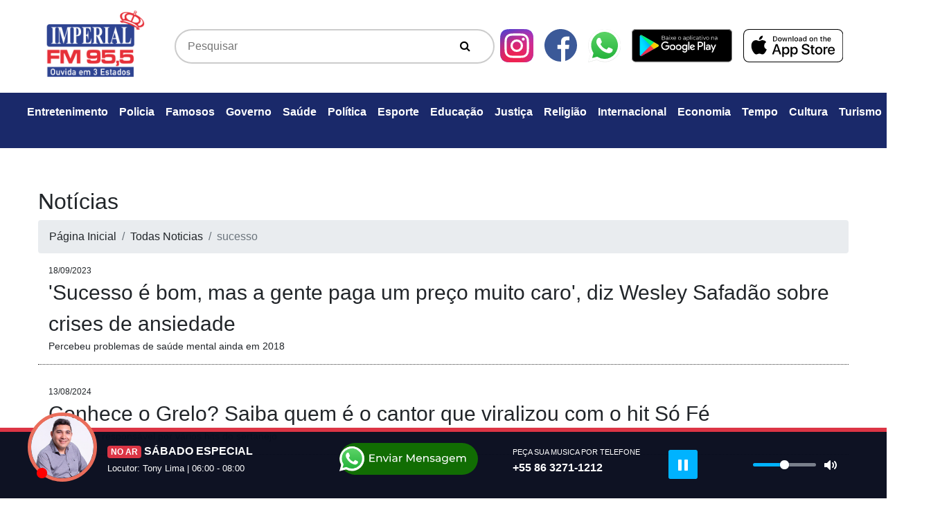

--- FILE ---
content_type: text/html; charset=UTF-8
request_url: http://fmimperial.com.br/noticias/tag/sucesso
body_size: 31077
content:
<!DOCTYPE html>
<html lang="pt-br">

<head>
	<meta charset="utf-8">
	<meta name="viewport" content="width=device-width, initial-scale=1, shrink-to-fit=no">
	<meta name="description" content="Ouvida em 3 Estados">
	<meta name="author" content="@studiomozak">

	<!-- Bootstrap core CSS -->
	<link href="http://fmimperial.com.br/public/novo/bootstrap4/css/bootstrap.min.css" rel="stylesheet">
	<link href="http://fmimperial.com.br/public/novo/font-awesome/css/font-awesome.min.css" rel="stylesheet">
	<!-- Custom styles for this template -->
	<link href="http://fmimperial.com.br/public/novo/css/slick.css" rel="stylesheet">
	<link href="http://fmimperial.com.br/public/novo/css/slick-theme.css" rel="stylesheet">
	<link href="http://fmimperial.com.br/public/js/touchTouch/touchTouch.css" rel="stylesheet">
	<link rel="stylesheet" href="//cdnjs.cloudflare.com/ajax/libs/fancybox/2.1.5/jquery.fancybox.min.css" media="screen">
	<link href="http://fmimperial.com.br/public/css/jquery-ui.css" rel="stylesheet" type="text/css">
	<link href="http://fmimperial.com.br/public/plugins/podcast/progres-bar.css" rel="stylesheet" type="text/css">
	<link href="http://fmimperial.com.br/public/novo/css/style2023.css?id=1238" rel="stylesheet">
			<title>FM Imperial de Pedro II </title>
		<!-- Google Tag Manager -->
	<script>
		(function(w, d, s, l, i) {
			w[l] = w[l] || [];
			w[l].push({
				'gtm.start': new Date().getTime(),
				event: 'gtm.js'
			});
			var f = d.getElementsByTagName(s)[0],
				j = d.createElement(s),
				dl = l != 'dataLayer' ? '&l=' + l : '';
			j.async = true;
			j.src =
				'https://www.googletagmanager.com/gtm.js?id=' + i + dl;
			f.parentNode.insertBefore(j, f);
		})(window, document, 'script', 'dataLayer', 'GTM-WVF7KCC');
	</script>
	<!-- End Google Tag Manager -->
</head>

<body>
	<!-- Google Tag Manager (noscript) -->
	<noscript><iframe src="https://www.googletagmanager.com/ns.html?id=GTM-WVF7KCC" height="0" width="0" style="display:none;visibility:hidden"></iframe></noscript>
	<!-- End Google Tag Manager (noscript) --><nav class="navbar navbar-expand-lg navbar-dark">
    <div class="container">
        <a class="navbar-brand logo" href="http://fmimperial.com.br/">
            <img src="http://fmimperial.com.br/public/img/logo-imperial.png" alt="" class="img-fluid">
        </a>
        <button class="navbar-toggler navbar-toggler-right" type="button" data-toggle="collapse"
            data-target="#navbarResponsive" aria-controls="navbarResponsive" aria-expanded="false"
            aria-label="Toggle navigation">
            <span class="navbar-toggler-icon"></span>
        </button>
        <div class="collapse navbar-collapse" id="navbarResponsive">
            <form class="d-flex w-100">
                <div class="pseudo-search">
                    <input type="text" placeholder="Pesquisar" autofocus id="search">
                    <button class="fa fa-search" type="submit"></button>
                </div>
            </form>
            <ul class="navbar-nav ml-auto">
                <li class="nav-item d-md-none d-block">
                    <a class="nav-link" href="https://www.instagram.com/fmimperial/" target="_blank">
                        <img src="http://fmimperial.com.br/public/img/ig_logo.svg" alt="">
                    </a>
                </li>
                <li class="nav-item d-none d-md-block">
                    <a class="nav-link" href="https://www.instagram.com/fmimperial/" target="_blank">
                        <img src="http://fmimperial.com.br/public/img/ig_logo.svg" alt="">
                    </a>
                </li>
                <li class="nav-item  d-md-none d-block">
                    <a class="nav-link" href="https://www.facebook.com/FmImperial" target="_blank">
                        <img src="http://fmimperial.com.br/public/img/icon-mzk-facebook.svg" alt="">
                    </a>
                </li>
                <li class="nav-item  d-none d-md-block">
                    <a class="nav-link" href="https://www.facebook.com/FmImperial" target="_blank">
                        <img src="http://fmimperial.com.br/public/img/icon-mzk-facebook.svg" alt="">
                    </a>
                </li>
                <li class="nav-item">
                    <a class="nav-link" 
                        href="https://api.whatsapp.com/send?phone=558632711212&text=Olá Fm Imperial&source=&data=&app_absent=" 
                        target="_blank"><img src="http://fmimperial.com.br/public/img/whatsapp_logo.svg" alt=""></a>
                </li>
                <li class="nav-item">
                    <a class="nav-link" aria-current="page" href="https://play.google.com/store/apps/details?id=br.com.fmimperial955" target="_blank"><img src="http://fmimperial.com.br/public/img/google_play.svg" alt=""></a>
                </li>
                <li class="nav-item">
                    <a class="nav-link" aria-current="page" href="https://apps.apple.com/br/app/fm-imperial-de-pedro-ii/id1377615534" target="_blank"><img src="http://fmimperial.com.br/public/img/apple_store.svg" alt=""></a>
                </li>
                
            </ul>
        </div>
    </div>
</nav>

<nav class="navbar navbar-expand-lg navbar-dark bg-blue">
    <button class="navbar-toggler" type="button" data-toggle="collapse"
        data-target="#navbarNav" aria-controls="navbarNav" aria-expanded="false" aria-label="Toggle navigation">
        <span class="navbar-toggler-icon"></span>
    </button>
    <div class="container-fluid">
        <div class="collapse navbar-collapse" id="navbarNav">
            <ul class="navbar-nav mx-auto">
                                    <li class="nav-item ">
                        <a class="nav-link" href="http://fmimperial.com.br/categoria/1/entretenimento">Entretenimento</a>
                    </li>
                                    <li class="nav-item ">
                        <a class="nav-link" href="http://fmimperial.com.br/categoria/2/policia">Policia</a>
                    </li>
                                    <li class="nav-item ">
                        <a class="nav-link" href="http://fmimperial.com.br/categoria/3/famosos">Famosos</a>
                    </li>
                                    <li class="nav-item ">
                        <a class="nav-link" href="http://fmimperial.com.br/categoria/4/governo">Governo</a>
                    </li>
                                    <li class="nav-item ">
                        <a class="nav-link" href="http://fmimperial.com.br/categoria/5/saude">Saúde</a>
                    </li>
                                    <li class="nav-item ">
                        <a class="nav-link" href="http://fmimperial.com.br/categoria/6/politica">Política</a>
                    </li>
                                    <li class="nav-item ">
                        <a class="nav-link" href="http://fmimperial.com.br/categoria/7/esporte">Esporte</a>
                    </li>
                                    <li class="nav-item ">
                        <a class="nav-link" href="http://fmimperial.com.br/categoria/8/educaco">Educação</a>
                    </li>
                                    <li class="nav-item ">
                        <a class="nav-link" href="http://fmimperial.com.br/categoria/9/justica">Justiça</a>
                    </li>
                                    <li class="nav-item ">
                        <a class="nav-link" href="http://fmimperial.com.br/categoria/10/religio">Religião</a>
                    </li>
                                    <li class="nav-item ">
                        <a class="nav-link" href="http://fmimperial.com.br/categoria/11/internacional">Internacional</a>
                    </li>
                                    <li class="nav-item ">
                        <a class="nav-link" href="http://fmimperial.com.br/categoria/12/economia">Economia</a>
                    </li>
                                    <li class="nav-item ">
                        <a class="nav-link" href="http://fmimperial.com.br/categoria/13/tempo">Tempo</a>
                    </li>
                                    <li class="nav-item ">
                        <a class="nav-link" href="http://fmimperial.com.br/categoria/14/cultura">Cultura</a>
                    </li>
                                    <li class="nav-item ">
                        <a class="nav-link" href="http://fmimperial.com.br/categoria/15/turismo">Turismo</a>
                    </li>
                                    <li class="nav-item ">
                        <a class="nav-link" href="http://fmimperial.com.br/categoria/16/meio-ambiente">Meio Ambiente</a>
                    </li>
                                
            </ul>
        </div>
    </div>
</nav><div id="content" class="ajaxify">

    <style media="screen">
        .form-control {
            width: 90%;
            margin: 0 auto;
            height: 42px;
            padding: 15px 14px;
        }
        </style>
    <div class="container">
        <div class="row news">
            <div class="col-lg-12">
                <h2>Notícias</h2>
                <nav aria-label="breadcrumb">
                    <ol class="breadcrumb">
                        <li class="breadcrumb-item"><a href="http://fmimperial.com.br/">Página Inicial</a></li>
                        <li class="breadcrumb-item"><a href="http://fmimperial.com.br/news">Todas Noticias</a></li>
                        <li class="breadcrumb-item active" aria-current="page">sucesso</li>
                    </ol>
                </nav>
            </div>
            
            <div class="col-sm-12">
                                    <div class="col-lg-12" style="border-bottom: 1px dotted #333333; margin-bottom: 30px; padding-bottom: 15px;">
                        <div style="font-size: 12px;">
                            18/09/2023                        </div>
                        <div style="font-size: 30px;">
                            <a href="http://fmimperial.com.br/noticias/34089/sucesso-e-bom-mas-a-gente-paga-um-preco-muito-caro-diz-wesley-safado-sobre-crises-de-ansiedade">
                                'Sucesso é bom, mas a gente paga um preço muito caro', diz Wesley Safadão sobre crises de ansiedade                            </a>
                            <div style="font-size: 14px;"> Percebeu problemas de saúde mental ainda em 2018</div>
                        </div>
                    </div>
                                    <div class="col-lg-12" style="border-bottom: 1px dotted #333333; margin-bottom: 30px; padding-bottom: 15px;">
                        <div style="font-size: 12px;">
                            13/08/2024                        </div>
                        <div style="font-size: 30px;">
                            <a href="http://fmimperial.com.br/noticias/35793/conhece-o-grelo-saiba-quem-e-o-cantor-que-viralizou-com-o-hit-so-fe">
                                Conhece o Grelo? Saiba quem é o cantor que viralizou com o hit Só Fé                            </a>
                            <div style="font-size: 14px;">O artista foi responsável por vários hits do sertanejo</div>
                        </div>
                    </div>
                                <!-- <div class="col-lg-12 col-md-12 col-sm-12">
                    <nav>
                        <ul class="pagination">
                            <div style="border:1px solid #990000;padding-left:20px;margin:0 0 10px 0;">

<h4>A PHP Error was encountered</h4>

<p>Severity: Notice</p>
<p>Message:  Undefined variable: links</p>
<p>Filename: views/tag.php</p>
<p>Line Number: 43</p>

</div>                        </ul>
                    </nav>
                </div> -->
            </div>
        </div>
    </div>
    <script>

    </script>
</div>
<link rel="stylesheet" href="https://cdn.plyr.io/3.6.8/plyr.css">
<style>
        /* Adicione estilos personalizados */
        .plyr--audio .plyr__control.plyr__tab-focus, .plyr--audio .plyr__control:hover, .plyr--audio .plyr__control[aria-expanded=true] {
            height: 42px;
            width: 42px;
            background: #00b3ff;
            background: var(--plyr-audio-control-background-hover, var(--plyr-color-main, var(--plyr-color-main, #00b3ff)));
            color: #fff;
            color: var(--plyr-audio-control-color-hover, #fff);
        }
        .plyr__controls__item.plyr__control{
            height: 42px;
            width: 42px;
            background: #00b3ff;
        }
        .plyr__control svg {
            fill: currentColor;
            display: inline-block;
            height: 18px;
            height: var(--plyr-control-icon-size, 18px);
            pointer-events: none;
            width: 18px;
            width: var(--plyr-control-icon-size, 18px);
        }
        .plyr--audio .plyr__controls,
        .plyr--audio .plyr__progress, .plyr__volume {
            background: none!important;
        }
        .plyr__controls button {
            color: #fff;
        }
        .plyr__volume {
            max-width: 133px;
            width: 80%;
        }
    </style>
<!-- Player -->
<section class="fixed-bottom cta print-none">
            <div class="container d-none d-md-block">
            <div class="row py-md-3 py-1">
                <div class="col-md-1 p-0 text-left locutor_icon">
                    <img src="https://fmimperial.com.br/public/gallery/locutores/a84046503288102c8369604987250d6e.jpg" alt="" class='border border-white img-fluid rounded-circle ' />
                    <button class="rec"></button>
                </div>
                <div class="col-md-3">
                    <p class="m-0"><small class="badge badge-danger">NO AR</small> SÁBADO ESPECIAL</p>
                    <small>
                        Locutor: Tony Lima |                         06:00 - 08:00                    </small>
                </div>
                <div class="col col-md-3 px-0 text-center">
                    <a href="http://wa.me/+558632711212">
                        <svg xmlns="http://www.w3.org/2000/svg" xmlns:xlink="http://www.w3.org/1999/xlink" width="200" height="46" viewBox="0 0 200 46">
                        <defs>
                            <linearGradient id="linear-gradient" x1="0.5" y1="1" x2="0.5" gradientUnits="objectBoundingBox">
                            <stop offset="0" stop-color="#20b038"/>
                            <stop offset="1" stop-color="#60d66a"/>
                            </linearGradient>
                        </defs>
                        <g id="whatsapp_b" transform="translate(-833 -1957.859)">
                            <rect id="Retângulo_40" data-name="Retângulo 40" width="200" height="46" rx="23" transform="translate(833 1957.859)" fill="#116d03"/>
                            <path id="Caminho_318" data-name="Caminho 318" d="M3.651-4.747V-8.252H9.1V-9.571H3.651v-3.335H9.763v-1.35H2.1V-3.4H9.98v-1.35ZM16.666-11.7A3.524,3.524,0,0,0,13.7-10.378v-1.241H12.276V-3.4h1.489V-7.632a2.442,2.442,0,0,1,2.606-2.73c1.412,0,2.218.791,2.218,2.4V-3.4h1.489V-8.128C20.079-10.548,18.667-11.7,16.666-11.7Zm11.836.078L25.617-5.026l-2.823-6.593H21.243l3.6,8.222h1.52l3.6-8.222ZM32.1-13.2a.975.975,0,0,0,1.008-.993A.965.965,0,0,0,32.1-15.14a.98.98,0,0,0-1.008.977A.968.968,0,0,0,32.1-13.2Zm-.745,9.8h1.489v-8.222H31.357Zm7.322-8.3a5.475,5.475,0,0,0-3.4,1.055L35.9-9.524a4.158,4.158,0,0,1,2.606-.884c1.474,0,2.2.729,2.2,1.986v.295H38.353c-2.451,0-3.3,1.086-3.3,2.4,0,1.427,1.179,2.42,3.04,2.42a3.052,3.052,0,0,0,2.7-1.179V-3.4H42.2V-8.361C42.2-10.61,40.928-11.7,38.679-11.7Zm-.341,7.244c-1.132,0-1.815-.512-1.815-1.334,0-.7.419-1.272,1.893-1.272h2.3V-5.91A2.384,2.384,0,0,1,38.338-4.452Zm8.051-5.786v-1.381H44.961V-3.4h1.489v-4.1a2.453,2.453,0,0,1,2.591-2.777,2.629,2.629,0,0,1,.341.016V-11.7A3.138,3.138,0,0,0,46.389-10.238ZM67.269-3.4l-.016-10.859H65.981L61.513-6.624l-4.53-7.632H55.712V-3.4H57.2v-7.865l3.925,6.546h.714l3.925-6.593L65.779-3.4ZM77.74-7.461A3.964,3.964,0,0,0,73.675-11.7a4.027,4.027,0,0,0-4.126,4.188A4.116,4.116,0,0,0,73.97-3.3a4.127,4.127,0,0,0,3.242-1.334L76.39-5.6a3.07,3.07,0,0,1-2.373.993,2.785,2.785,0,0,1-2.978-2.4h6.67C77.724-7.151,77.74-7.337,77.74-7.461ZM73.675-10.44a2.564,2.564,0,0,1,2.637,2.358H71.038A2.563,2.563,0,0,1,73.675-10.44ZM84.193-11.7a3.524,3.524,0,0,0-2.963,1.319v-1.241H79.8V-3.4h1.489V-7.632a2.442,2.442,0,0,1,2.606-2.73c1.412,0,2.218.791,2.218,2.4V-3.4h1.489V-8.128C87.606-10.548,86.194-11.7,84.193-11.7ZM92.725-3.3c2.187,0,3.552-.946,3.552-2.435,0-3.2-5.212-1.613-5.212-3.552,0-.652.636-1.132,1.939-1.132a4.294,4.294,0,0,1,2.373.652l.636-1.179A5.983,5.983,0,0,0,93.02-11.7c-2.11,0-3.428.993-3.428,2.467,0,3.273,5.2,1.675,5.2,3.521,0,.7-.574,1.117-1.955,1.117a5.283,5.283,0,0,1-2.885-.853l-.62,1.179A5.934,5.934,0,0,0,92.725-3.3Zm8.408-8.392a5.475,5.475,0,0,0-3.4,1.055l.621,1.117a4.158,4.158,0,0,1,2.606-.884c1.474,0,2.2.729,2.2,1.986v.295h-2.358c-2.451,0-3.3,1.086-3.3,2.4,0,1.427,1.179,2.42,3.04,2.42a3.052,3.052,0,0,0,2.7-1.179V-3.4h1.412V-8.361C104.654-10.61,103.382-11.7,101.133-11.7Zm-.341,7.244c-1.132,0-1.815-.512-1.815-1.334,0-.7.419-1.272,1.893-1.272h2.3V-5.91A2.384,2.384,0,0,1,100.791-4.452Zm13.124-7.167v1.272a3.751,3.751,0,0,0-3.04-1.35A3.925,3.925,0,0,0,106.7-7.725a3.938,3.938,0,0,0,4.173,3.987,3.762,3.762,0,0,0,2.963-1.272v.652c0,1.862-.884,2.761-2.823,2.761a5.018,5.018,0,0,1-3.165-1.07l-.714,1.148a6.087,6.087,0,0,0,3.925,1.225c2.792,0,4.266-1.319,4.266-4.219v-7.1Zm-2.87,6.577a2.65,2.65,0,0,1-2.839-2.684,2.629,2.629,0,0,1,2.839-2.668,2.625,2.625,0,0,1,2.823,2.668A2.645,2.645,0,0,1,111.045-5.041ZM125.6-7.461a3.964,3.964,0,0,0-4.064-4.235,4.027,4.027,0,0,0-4.126,4.188,4.116,4.116,0,0,0,4.421,4.2,4.127,4.127,0,0,0,3.242-1.334l-.822-.962a3.07,3.07,0,0,1-2.373.993,2.785,2.785,0,0,1-2.978-2.4h6.67C125.581-7.151,125.6-7.337,125.6-7.461Zm-4.064-2.978a2.564,2.564,0,0,1,2.637,2.358h-5.274A2.563,2.563,0,0,1,121.532-10.44ZM137.944-11.7a3.705,3.705,0,0,0-3.165,1.52,3.043,3.043,0,0,0-2.854-1.52,3.332,3.332,0,0,0-2.839,1.3v-1.225h-1.427V-3.4h1.489V-7.632c0-1.784.977-2.73,2.467-2.73,1.35,0,2.125.791,2.125,2.4V-3.4h1.489V-7.632c0-1.784.977-2.73,2.467-2.73,1.35,0,2.125.791,2.125,2.4V-3.4h1.489V-8.128C141.31-10.548,139.945-11.7,137.944-11.7Z" transform="translate(874.246 1988.506)" fill="#fff"/>
                            <g id="whatsapp_logo" transform="translate(833 1962.859)">
                            <path id="Caminho_307" data-name="Caminho 307" d="M30.807,5.211A17.993,17.993,0,0,0,.151,17.768a17.6,17.6,0,0,0,2.4,8.883L0,35.859l9.518-2.471a18.087,18.087,0,0,0,8.58,2.163h.008A17.889,17.889,0,0,0,36.061,17.782,17.572,17.572,0,0,0,30.806,5.211ZM18.106,32.55H18.1a15.02,15.02,0,0,1-7.6-2.059l-.545-.32L4.311,31.637l1.508-5.45-.355-.559a14.621,14.621,0,0,1-2.282-7.86A14.955,14.955,0,0,1,28.662,7.332a14.6,14.6,0,0,1,4.367,10.449A14.868,14.868,0,0,1,18.106,32.55Z" fill="#e0e0e0"/>
                            <path id="Caminho_308" data-name="Caminho 308" d="M27.875,54.743,30.268,46.1a16.513,16.513,0,0,1-2.252-8.34,16.906,16.906,0,0,1,28.8-11.788,16.488,16.488,0,0,1,4.936,11.8A16.8,16.8,0,0,1,44.884,54.454h-.008a17.006,17.006,0,0,1-8.06-2.03l-8.942,2.32Z" transform="translate(-26.783 -20.252)" fill="url(#linear-gradient)"/>
                            <rect id="Retângulo_44" data-name="Retângulo 44" width="14.998" height="12.897" transform="translate(10.618 11.417)" fill="none" opacity="0.08"/>
                            <path id="Caminho_309" data-name="Caminho 309" d="M311.781,323.826c-.326-.759-.668-.774-.978-.787-.253-.011-.543-.011-.833-.011a1.565,1.565,0,0,0-1.159.57,5.213,5.213,0,0,0-1.521,3.8,9.088,9.088,0,0,0,1.775,4.712c.217.3,3.007,5.05,7.425,6.876,3.672,1.518,4.419,1.216,5.216,1.14a4.4,4.4,0,0,0,2.934-2.166,3.977,3.977,0,0,0,.254-2.166c-.109-.19-.4-.3-.833-.532s-2.572-1.33-2.97-1.482-.688-.228-.978.228-1.122,1.481-1.376,1.785-.507.342-.942.115a11.786,11.786,0,0,1-3.5-2.261,13.648,13.648,0,0,1-2.418-3.155.682.682,0,0,1,.191-.93c.2-.2.435-.532.652-.8a3.159,3.159,0,0,0,.434-.76.874.874,0,0,0-.036-.8C313.012,326.979,312.167,324.726,311.781,323.826Z" transform="translate(-298.092 -313.974)" fill="#fff" fill-rule="evenodd"/>
                            <path id="Caminho_310" data-name="Caminho 310" d="M37.338,5.245A17.72,17.72,0,0,0,7.148,17.609a17.327,17.327,0,0,0,2.36,8.747L7,35.422l9.373-2.433a17.814,17.814,0,0,0,8.449,2.13h.008a17.616,17.616,0,0,0,17.682-17.5A17.3,17.3,0,0,0,37.338,5.245ZM24.83,32.164h-.006a14.793,14.793,0,0,1-7.48-2.027l-.537-.315-5.562,1.444L12.73,25.9l-.35-.55a14.394,14.394,0,0,1-2.247-7.739A14.728,14.728,0,0,1,35.226,7.334a14.379,14.379,0,0,1,4.3,10.288A14.641,14.641,0,0,1,24.83,32.164Z" transform="translate(-6.726 -0.11)" fill="#fff"/>
                            </g>
                        </g>
                        </svg>
                    </a>
                </div>
                <div class="col col-md-2 px-0">
                    <small style="font-size: 70%">PEÇA SUA MUSICA POR TELEFONE</small>
                    <p>+55 86 3271-1212</p>
                </div>
                <div class="col col-md-3 player">
                    <audio id="player" controls volume="0.5" autoplay>
                        <source src="https://cast.radiograma.com.br:8005/fmimperial" type="audio/mpeg">
                        Seu navegador não suporta o elemento de áudio.
                    </audio>
                    <!-- <iframe name="playcolor" src="https://fmimperial.com.br/public/player3.php" frameborder="0" width="100%" height="60" scrolling="no"></iframe> -->
                </div>
            </div>
        </div>
    </section>
<script src="https://cdn.plyr.io/3.6.8/plyr.js"></script>
<script>
    const player = new Plyr('#player', {
        controls: ['play', 'volume', 'mute', 'fullscreen'],
        autoplay: true,
        volume: 0.5 // Defina o volume inicial para 50%
    });
    const playerMobile = new Plyr('#player-mobile', {
        controls: ['play'],
        autoplay: true,
        volume: 0.5 // Defina o volume inicial para 50%
    });
</script><footer class="rodape bg-dark">
    <div class="container">
        <div class="row" id="institutionals_list">
            <div class="col-md-6 py-4">
                <p>
                    Praça: Domingos Mourão Filho, 525, Centro<br>
                    CEP 64. 255 -000 – Pedro II – Pi
                </p>
            </div>
            <div class="col-md-6 py-5 text-right">
                <p>&copy;  2022 FM Imperial</p>
            </div>
        </div>
        <!-- <div class="py-5 text-center text-white">Copyright &copy; - 2019 FM Imperial</div> -->
    </div>
    <!-- /.container -->
</footer>


<!-- Bootstrap core JavaScript -->
<script src="https://code.jquery.com/jquery-1.11.0.min.js"></script>
<script src="//code.jquery.com/jquery-migrate-1.2.1.min.js"></script>
<script src="http://fmimperial.com.br/public/novo/bootstrap4/js/bootstrap.bundle.min.js"></script>
<script src="//cdnjs.cloudflare.com/ajax/libs/fancybox/2.1.5/jquery.fancybox.min.js"></script>
<script src="http://fmimperial.com.br/public/js/jquery.validate.min.js" type="text/javascript"></script>
<script src="http://fmimperial.com.br/public/js/jquery.form.min.js" type="text/javascript"></script>
<!-- <script src="public/novo/js/jquery.form.js"></script>  -->
<script src="http://fmimperial.com.br/public/novo/js/garapa.js"></script>
<script src="http://fmimperial.com.br/public/js/touchTouch/touchTouch.jquery.js"></script>
<script src="http://fmimperial.com.br/public/js/jquery-ui.min.js" type="text/javascript"></script>
<script src="http://fmimperial.com.br/public/js/ajaxify.min.js"></script>
<!-- <script src="public/novo/datatables/js/jquery.dataTables.min.js"></script>
<script src="https://cdn.datatables.net/1.10.19/js/dataTables.bootstrap4.min.js"></script> -->

<!-- jQuery rest -->
<!-- <script src="public/novo/js/jquery.rest.min.js"></script> 
<script src="public/novo/js/client.js"></script>  -->
<script>
    
    $(function() {

        // Initialize the gallery
        // $('#thumbs a').touchTouch();

    });

    function overlay(dom) {
        //console.log("overlay")
        if ($(".overlay", dom).length > 0) {
            $(".overlay", dom).remove()
        } else {
            $(dom).append(`<div class="overlay"></div>`)
        }
    }

    function ajaxify() {
        let ajaxify = new Ajaxify({
            elements: '.ajaxify',
            inline: false,
            inlinehints: "",
            turbo: false,
            memoryoff: true,
            prefetch: false
        });

    }

    function initialize() {
        $('.carousel').carousel();
        

    }
    /**
     Function to render ajaxify async */
    // function ajaxify() {

    //     $('#content, #scripts').ajaxify();

    //     $(window).on('pronto.request', function(event, eventInfo){
    //         overlay("#content")
    //     })
    //     $(window).on('pronto.render', function(event, eventInfo){
    //         overlay("#content")
    //     })
    //     $(window).on('pronto.error', function(event, eventInfo){
    //         overlay("#content")
    //     })

    // }

    $(document).ready(function() {

        ajaxify();

        /* render iframe embed video */
        const renderVideoIframe = (url) =>
        `<iframe width="100%" height="315"  src="${url}" frameborder="0" allow="accelerometer; autoplay; clipboard-write; encrypted-media; gyroscope; picture-in-picture" allowfullscreen></iframe>`;

        /* 
        add eventlistenner on modal show immediately 
        get content in button click fired event modal.shown
        */
        $("#videosImperial").on("show.bs.modal", function (e) {
        
        try {    
            
            /* get all content needed to render iframe inside modal */
            let title = e.relatedTarget.innerHTML
            let url = e.relatedTarget.dataset.url

            /* put on modal body the iframe dom */
            e.currentTarget
            .querySelectorAll(".modal-body")
            .forEach((item) => item.innerHTML = renderVideoIframe(url))

            /* put on modal title innerHTML from clicked button */
            e.currentTarget
            .querySelectorAll(".modal-title")
            .forEach((item) => item.innerHTML = title)
            
        } catch (e) {
            alert("Unexpected error to render content")
            console.error(e)
            $("#videosImperial").modal("hidden")
        }

        });
        

        $('#thumbs a').touchTouch();
        $(".linkfeat").hover(
            function() {
                $(".textfeat").show(500);
            },
            function() {
                $(".textfeat").hide(500);
            }
        );

    });

    $(window).on('pronto.render', function(event, eventInfo) {
        console.log("pronto.render")
        initialize()
    })

    function sendEnquete() {
        tooltip2();
        if ($("#form-vote").valid()) {
            sessionStorage.setItem('teste', 'sucesso')
            jQuery("#form-vote").ajaxSubmit(function(response) {
                jQuery('#response-vote').html(response);
            });
        }
    }

    function tooltip2(formElement) {
        $("#form-vote").validate({
            ignore: "",
            showErrors: function(errorMap, errorList) {
                $.each(this.validElements(), function(index, element) {
                    var $element = $(element);
                    $element.data("title", "")
                        .tooltip("destroy")
                        .parent().removeClass("has-error");
                });
                $.each(errorList, function(index, error) {
                    var $element = $(error.element);

                    if (index == 0) {
                        var $tabJus = $('#' + $element.attr("id")).parent().parent();
                        var id = $tabJus.attr("id");
                        if (typeof id == 'undefined') {
                            $tabJus = $('#' + $element.attr("id")).parent().parent().parent();
                            id = $tabJus.attr("id");
                        }
                        $('#tabJus a[href="#' + id + '"]').tab('show');
                    }
                    $element.tooltip("destroy")
                        .data("title", error.message)
                        .tooltip('show')
                        .tooltip({
                            position: {
                                my: "right top",
                                at: "right top"
                            }
                        })
                        .parent().addClass("has-error");
                });
            }
        });
    }
    $(function() {
        $("#search").autocomplete({
            source: function(request, response) {
                $.ajax({
                    url: "http://fmimperial.com.br/pesquisar/?",
                    dataType: "json",
                    data: {
                        q: request.term
                    },
                    success: function(data) {
                        response(
                            $.map(data, function(item) {
                                return {
                                    label: item.title,
                                    value: item.id + '|' + item.slug + '|' + item.data
                                };
                            })
                        )

                    }
                });
            },
            minLength: 3,
            select: function(event, ui) {
                event.preventDefault();
                var url = 'http://fmimperial.com.br/';
                //var desc = ui.item.slug;
                //var v = ui.item.id;

                var v = ui.item.value;
                var info = v.split('|');
                var v = info[0];
                var desc = info[1];

                window.location = url + "noticias/" + v + "/" + desc;
            },
            open: function() {
                $(this).removeClass("ui-corner-all").addClass("ui-corner-top");
            },
            close: function() {
                $(this).removeClass("ui-corner-top").addClass("ui-corner-all");
            }
        });
    });
</script>
<script>
    // (function(i, s, o, g, r, a, m) {
    //     i['GoogleAnalyticsObject'] = r;
    //     i[r] = i[r] || function() {
    //         (i[r].q = i[r].q || []).push(arguments)
    //     }, i[r].l = 1 * new Date();
    //     a = s.createElement(o),
    //         m = s.getElementsByTagName(o)[0];
    //     a.async = 1;
    //     a.src = g;
    //     m.parentNode.insertBefore(a, m)
    // })(window, document, 'script', '//www.google-analytics.com/analytics.js', 'ga');

    // ga('create', 'UA-606149-29', 'auto');
    // ga('send', 'pageview');
</script><div id='scripts'></div>

--- FILE ---
content_type: text/css
request_url: http://fmimperial.com.br/public/novo/css/style2023.css?id=1238
body_size: 29221
content:
/* @import url('https://fonts.googleapis.com/css?family=Montserrat:400,800,900&display=swap'); */
@import url('https://fonts.googleapis.com/css2?family=Poppins:wght@300;400;700&display=swap');
@import url('https://fonts.googleapis.com/css2?family=Imbue&display=swap');

/* @import url('locutores.css'); */
:root{
    --bg-blue:#1A296A;
}
a, a:focus , a:hover{ 
  text-decoration: none;
  color: inherit;
}
 a:hover, .btn{
	outline:none!important;
}
@media (min-width: 1200px){
    .container {
        max-width: 1200px;
    }
}
.my-16{
    margin-top: 15%;
    margin-bottom: 10%;
}
body{
    /* font-family: 'Poppins', sans-serif; */
    background-color: #ffffff;
    
}
.bg-blue{
    background-color: var(--bg-blue);
}
#fundo_carregando {
    display: none;
    position: fixed;
    background-color: #d0d0d0;
    width: 100%;
    height: 100%;
    left: 0;
    top: 0;
    opacity: .3;
    z-index: 9999;
}
#img_carregando {
    display: none;
    position: fixed;
    top: 25%;
    left: 43%;
    width: 180px;
    text-align: center;
    filter: alpha(opacity=88);
    -moz-opacity: .88;
    -khtml-opacity: .88;
    opacity: .88;
    z-index: 99999;
    padding: 5px;
    color: #000;
    font-weight: 700;
}
/* ================================== */
/*           NAVBAR MENU        
/* ================================== */
.logo {
    /*background: #ffffff;*/
}
.logo img {
    width: 85%;
}
.navbar {
    /* background: rgb(255,255,255); */
    /* background: -moz-linear-gradient(0deg, rgba(255,255,255,0) 0%, rgba(0,0,0,1) 59%); */
    /* background: -webkit-linear-gradient(0deg, rgba(255,255,255,0) 0%, rgba(0,0,0,1) 59%); */
    /* background: linear-gradient(0deg, rgba(255,255,255,0) 0%, rgba(0,0,0,1) 59%); */
    filter: progid:DXImageTransform.Microsoft.gradient(startColorstr="#ffffff",endColorstr="#000000",GradientType=1);
}
.pseudo-search {
    width: 100%;
    background-color: #ffffff;
    display: inline;
    border: 2px solid #ccc;
    border-radius: 100px;
    padding: 10px 15px;
    transition: background-color 0.5 ease-in-out;
}

.pseudo-search input {
    border: 0;
    background-color: transparent;
    width: 90%;
}

.pseudo-search input:focus {
    outline: none;
}

.pseudo-search button,
.pseudo-search i {
    border: none;
    background: none;
    cursor: pointer;
}

.pseudo-search select {
    border: none;
}
@keyframes gradientBG {
	0% {
		background-position: 0% 50%;
	}
	50% {
		background-position: 100% 50%;
	}
	100% {
		background-position: 0% 50%;
	}
}
.nav-item {
    font-weight: 700;
    background: #da251d00;
}
.nav-link {
    margin-top: 14px;
    margin-bottom: 15px;
}
.bg-blue .nav-link {
    margin-top: 0px;
    margin-bottom: 0px;
}
.navbar-dark .navbar-nav .nav-link {
    color: rgb(255, 255, 255);
}
.navbar-nav .nav-link > .fa {
    position: relative;
    font-size: 22px;
}
.navbar-nav .nav-link > .fa > .badge {
    font-size: 0.75rem;
    position: absolute;
    right: 0;
    font-family: sans-serif;
}

.nav-item.zap{
 background: #34af23;
 /* border-radius: 42px; */
}
.nav-item.recado{
 background: #b0051c;
 /* border-radius: 42px; */
}
.nav-item.fb{
 background: #3b5998;
 /* border-radius: 42px; */
}
.nav-item.ig{
 background: #e1306c;
 /* border-radius: 42px; */
}

.nav-item.zap:hover{
 background: #23d5ab;
 border-radius: 14px;
}
.nav-item.recado:hover{
 background: #b0051c;
 border-radius: 14px;
}
.nav-item.fb:hover{
 background: #0567b0;
 border-radius: 14px;
}
.nav-item.ig:hover{
 background: #b00577;
 border-radius: 14px;
}
.cart{
    font-weight: 700;
    /* background: #8d0a05; */
}
.nav-item .search{
    border: 1px solid #c4c4c4;
    /* width: 500px; */
    overflow-x: hidden;
    display: flex;
    border-radius: 50px;
    font-size: 18px;
    position: relative;
    /* left:30%; */
    /* top:200px; */
}
.nav-item .search input{
    width: 100%;
    /* height:65px; */
    border: none;
    padding: 8px 20px;
    outline: none;
    font-size: 18px;
}
.nav-item .button-src{
    /* padding: 10px 110px; */
    display: inline-block;
    background: #fff;
}
.nav-item .button-src button{
    padding: 10px 30px 10px 30px;
    border-radius: 50px;
    border: none;
    margin: 9px 7px;
    background-color: #b00b1c;
    color: #ffffff;
    font-size: 18px;
}


/* ================================== */
/*         BANNER ROTATIVO        
/* ================================== */
header .carousel-item {
	height: 90vh;
	min-height: 300px;
	background: no-repeat center center scroll;
	-webkit-background-size: cover;
	-moz-background-size: cover;
	-o-background-size: cover;
	background-size: cover;
}



/* ================================== */
/*            NOTICIAS        
/* ================================== */
.noticias .btn-news{
    background-color: var(--bg-blue)!important;
    border-radius: 50px;
}
.slide-principal{
    -webkit-border-radius: 10px;
    -moz-border-radius:10px;
    border-radius: 10;
}
.slide-principal-img{
    height: 24.9rem;
    /* border-radius: 7px; */
}
.noticias {
    /* padding: 3% 0; */
    /* margin-top: 5%; */
    background: #fff;
    /* background: rgb(10,157,203); */
    /* background: -moz-linear-gradient(0deg, rgba(10,157,203,1) 0%, rgba(0,0,0,0) 100%); */
    /* background: -webkit-linear-gradient(0deg, rgba(10,157,203,1) 0%, rgba(0,0,0,0) 100%); */
    /* background: linear-gradient(0deg, rgba(10,157,203,1) 0%, rgba(0,0,0,0) 100%); */
    filter: progid:DXImageTransform.Microsoft.gradient(startColorstr="#0a9dcb",endColorstr="#000000",GradientType=1);
    -webkit-border-bottom-right-radius: 50px;
    -webkit-border-bottom-left-radius: 50px;
    -moz-border-radius-bottomright: 50px;
    -moz-border-radius-bottomleft: 50px;
    border-bottom-right-radius: 50px;
    border-bottom-left-radius: 50px;
    /* margin-bottom: 15%; */
}
.noticias .card{
    border: 0;
    border-radius: .75rem;
}
.noticias .manchete a h1 {
    font-weight: 700;
    color: #3C3C3C;
    /* font-family: 'Montserrat', sans-serif; */
    /* font-family: 'Imbue', serif; */
}
.linkfeat h4,
.linkfeat p
{
    text-shadow: 2px 2px rgba(51, 51, 51, 0.63);
}
.linkfeat{
    background: rgba(76,76,76,0);
    background: -moz-linear-gradient(top, rgba(76,76,76,0) 0%, rgba(48,48,48,0) 49%, rgba(19,19,19,1) 100%);
    background: -webkit-gradient(left top, left bottom, color-stop(0%, rgba(76,76,76,0)), color-stop(49%, rgba(48,48,48,0)), color-stop(100%, rgba(19,19,19,1)));
    background: -webkit-linear-gradient(top, rgba(76,76,76,0) 0%, rgba(48,48,48,0) 49%, rgba(19,19,19,1) 100%);
    background: -o-linear-gradient(top, rgba(76,76,76,0) 0%, rgba(48,48,48,0) 49%, rgba(19,19,19,1) 100%);
    background: -ms-linear-gradient(top, rgba(76,76,76,0) 0%, rgba(48,48,48,0) 49%, rgba(19,19,19,1) 100%);
    background: linear-gradient(to bottom, rgba(76,76,76,0) 0%, rgba(48,48,48,0) 49%, rgba(19,19,19,1) 100%);
    filter: progid:DXImageTransform.Microsoft.gradient( startColorstr='#4c4c4c', endColorstr='#131313', GradientType=0 );
}
.linkdestak{
    text-shadow: 2px 2px rgba(51, 51, 51, 0.63);
    background: rgba(76,76,76,0);
    background: -moz-linear-gradient(top, rgba(76,76,76,0) 0%, rgba(48,48,48,0) 49%, rgba(19,19,19,1) 100%);
    background: -webkit-gradient(left top, left bottom, color-stop(0%, rgba(76,76,76,0)), color-stop(49%, rgba(48,48,48,0)), color-stop(100%, rgba(19,19,19,1)));
    background: -webkit-linear-gradient(top, rgba(76,76,76,0) 0%, rgba(48,48,48,0) 49%, rgba(19,19,19,1) 100%);
    background: -o-linear-gradient(top, rgba(76,76,76,0) 0%, rgba(48,48,48,0) 49%, rgba(19,19,19,1) 100%);
    background: -ms-linear-gradient(top, rgba(76,76,76,0) 0%, rgba(48,48,48,0) 49%, rgba(19,19,19,1) 100%);
    background: linear-gradient(to bottom, rgba(76,76,76,0) 0%, rgba(48,48,48,0) 49%, rgba(19,19,19,1) 100%);
    filter: progid:DXImageTransform.Microsoft.gradient( startColorstr='#4c4c4c', endColorstr='#131313', GradientType=0 );
    border-radius: .75rem;
}
.linkdestak h6{
    font-size: 0.9rem;
}

.mais-noticias .card{
    border:0
}
.s-normal p.card-text a{
    font-size: 85%;
}
.s-normal .card {
    
background-color: #ffffff;
}
.s-normal .card .card-body{
    background-color: #fff;
    
}
/* search pagina news */
.news .search{
    border: 1px solid #c4c4c4;
    /* width: 500px; */
    overflow-x: hidden;
    display: flex;
    border-radius: 50px;
    font-size: 18px;
    position: relative;
    /* left:30%; */
    /* top:200px; */
}
.news .search input{
    width: 100%;
    /* height:65px; */
    border: none;
    padding: 8px 20px;
    outline: none;
    font-size: 18px;
}
.news .button-src{
    /* padding: 10px 110px; */
    display: inline-block;
    background: #fff;
}
.news .button-src button{
    padding: 10px 30px 10px 30px;
    border-radius: 50px;
    border: none;
    margin: 9px 7px;
    background-color: #b00b1c;
    color: #ffffff;
    font-size: 18px;
}
.news{
    margin-top: 5%;
    margin-bottom: 13%;
    color: #212529;
}
.titulo_noticia h1 {
    font-weight: bold;
    color: #212529;
}
.destaque1{
    -webkit-border-radius: 10px;
    -moz-border-radius: 10px;
    border-radius: 10px;
}
.destaque1 p{
    font-size: .89rem;
}
.destaque1 img {
    border-radius: .35rem;
}
.normals .card{ background-color: transparent;}
.normals .card img{border-radius: .75rem!important;}
.corpo-noticia img{
    width: 100%;
}
.corpo-noticia p{
    font-size: 1.2rem;
}
/* #############AUTO COMPLETE ###########*/

.ui-autocomplete {
    width: 945px !important;
    position: absolute;
    top: 100%;
    left: 22%!important;
    z-index: 1000;
    float: left;
    display: none;
    min-width: 160px;
    _width: 160px;
    padding: 4px 0;
    margin: 2px 0 0 0;
    list-style: none;
    background-color: #ffffff;
    border: 1px solid #e6e6e6 !important;
    -webkit-box-shadow: 0 5px 10px rgba(0, 0, 0, 0.2);
    -moz-box-shadow: 0 5px 10px rgba(0, 0, 0, 0.2);
    box-shadow: 0 5px 10px rgba(0, 0, 0, 0.2);
    -webkit-background-clip: padding-box;
    -moz-background-clip: padding;
    background-clip: padding-box;
    
    border-right-width: 2px;
    
    border-bottom-width: 2px;
}

.ui-autocomplete .ui-menu-item > a.ui-corner-all {
    display: block;
    padding: 3px 15px;
    clear: both;
    font-weight: normal;
    line-height: 18px;
    color: #555555;
    white-space: nowrap;
}

.ui-autocomplete .ui-menu-item > a.ui-corner-all.ui-state-hover,
.ui-autocomplete .ui-menu-item > a.ui-corner-all.ui-state-active {
    color: #ffffff;
    text-decoration: none;
    background-color: #0088cc;
    border-radius: 0px;
    -webkit-border-radius: 0px;
    -moz-border-radius: 0px;
    background-image: none;
}
/****************************************/
/*              DEZ MAIS                */
/****************************************/
section .dez_mais_bg{
    background-color: #2378B5;
}
section .dez-mais .dezmais_bg{
    background-color: var(--bg-blue);
    color: #ffffff;
    -webkit-border-radius: .75rem;
    -moz-border-radius:.75rem;
    border-radius: .75rem;
}
section .dez-mais .dezmais_cards_music{
    margin-left: -13px;
    margin-right: -13px;

}
section .dez-mais .dezmais_number{
    background-color: #36437D;
    color: #fff;
    -webkit-border-radius: .4rem;
    -moz-border-radius:.4rem;
    border-radius: .4rem;
}


.dez-mais .body-music {
    text-transform: uppercase;
    /* padding: 2% 3%; */
}
.dez-mais .music{
    font-weight: 700;
    font-size: .75rem;
    -webkit-font-smoothing: antialiased;
}
.dez-mais .banda {
    font-size: .6rem;
}
.entretenimento .row{
    background: rgb(6,76,181);
    background: -moz-linear-gradient(0deg, rgba(6,76,181,1) 0%, rgba(61,153,245,1) 100%);
    background: -webkit-linear-gradient(0deg, rgba(6,76,181,1) 0%, rgba(61,153,245,1) 100%);
    background: linear-gradient(0deg, rgba(6,76,181,1) 0%, rgba(61,153,245,1) 100%);
    filter: progid:DXImageTransform.Microsoft.gradient(startColorstr="#064cb5",endColorstr="#3d99f5",GradientType=1);
}
.entretenimento .row a{
    color: #fff;
}
/* ================================== */
/*        ENQUETE        
/* ================================== */
.enquete .row{
    background: rgb(6,76,181);
    background: -moz-linear-gradient(0deg, rgba(6,76,181,1) 0%, rgba(61,153,245,1) 100%);
    background: -webkit-linear-gradient(0deg, rgba(6,76,181,1) 0%, rgba(61,153,245,1) 100%);
    background: linear-gradient(0deg, rgba(6,76,181,1) 0%, rgba(61,153,245,1) 100%);
    filter: progid:DXImageTransform.Microsoft.gradient(startColorstr="#064cb5",endColorstr="#3d99f5",GradientType=1);
}
.enquete-bt{
    -webkit-border-radius: .75rem!important;
    -moz-border-radius:.75rem!important;
    border-radius: .75rem!important;
}
.enquete p, .enquete h2, .enquete h1{
    font-weight: bold;
    color: #f7f7f7
}
.enquete .resultado label{
    color: #FFFFFF;
    padding: 25px 25px 25px 0px;
}
.enquete ul{
    list-style: none;
    margin: 0;
    padding: 0;
      overflow: auto;
  }
  
  .enquete ul li{
    color: #AAAAAA;
    display: block;
    position: relative;
    float: left;
    width: 100%;
    height: 86px;
    border-bottom: 1px solid #333;
  }
  
  .enquete ul li input[type=radio]{
    position: absolute;
    visibility: hidden;
  }
  
  .enquete ul li label{
    display: block;
    position: relative;
    font-weight: 300;
    font-size: 1.35em;
    padding: 25px 25px 25px 80px;
    margin: 10px auto;
    height: 24px;
    z-index: 9;
    cursor: pointer;
    -webkit-transition: all 0.25s linear;
  }
  
  .enquete ul li:hover label{
      color: #FFFFFF;
  }
  
  .enquete ul li .check{
    display: block;
    position: absolute;
    border: 5px solid #AAAAAA;
    border-radius: 100%;
    height: 25px;
    width: 25px;
    top: 38px;
    left: 20px;
    z-index: 5;
    transition: border .25s linear;
    -webkit-transition: border .25s linear;
  }
  
  .enquete ul li:hover .check {
    border: 5px solid #FFFFFF;
  }
  
 .enquete  ul li .check::before {
    display: block;
    position: absolute;
    content: '';
    border-radius: 100%;
    height: 13px;
    width: 13px;
    top: 1px;
    left: 1px;
    margin: auto;
    transition: background 0.25s linear;
    -webkit-transition: background 0.25s linear;
  }
  
  .enquete input[type=radio]:checked ~ .check {
    border: 5px solid #0DFF92;
  }
  
  .enquete input[type=radio]:checked ~ .check::before{
    background: #0DFF92;
  }
  
  .enquete input[type=radio]:checked ~ label{
    color: #0DFF92;
  }



/* ================================== */
/*             RADIO        
/* ================================== */
.cta .player {
 /* background: #0053d6; */
}

.cta .border {
    border: 5px solid #ea6d5b!important;
    width: 100%;
    position: absolute;
    top: -44px;
}
.cta .locutor_icon button {
    position: absolute;
    bottom: 0px;
    left: 0px;
    width: 15px;
    height: 15px;
    font-size: 0;
    background-color: red;
    border: 0;
    border-radius: 35px;
    margin: 13px;
    outline: none;
}

.rec{
	animation-name: pulse;
	animation-duration: 1.5s;
	animation-iteration-count: infinite;
	animation-timing-function: linear;
}

@keyframes pulse{
	0%{
		box-shadow: 0px 0px 5px 0px rgba(173,0,0,.3);
	}
	65%{
		box-shadow: 0px 0px 5px 13px rgba(173,0,0,.3);
	}
	90%{
		box-shadow: 0px 0px 5px 13px rgba(173,0,0,0);
	}
}
/* ================================== */
/*             CART        
/* ================================== */
.cta {
    background: #0a0e1ffa;
    color: #ffffff;
    font-weight: bold;
    z-index: 10000;
    opacity: 1;
    transition: opacity .5s linear;
    border-top: 6px solid #dc3545;
}
.cta .btn {
    color: #ffffff;
}

.cta.hide {
    opacity: 0;
    pointer-events: none;
}
.modal-backdrop.show {
    bottom: 0;
    opacity: 0.5;
} 

.modal.fade .modal-dialog {
    -webkit-transition: opacity 0.3s ease-out, bottom 0.3s ease-out;
    -moz-transition: opacity 0.3s ease-out, bottom 0.3s ease-out;
    -o-transition: opacity 0.3s ease-out, bottom 0.3s ease-out;
    transition: opacity 0.3s ease-out, bottom 0.3s ease-out;
    position: fixed;
    bottom: 0%;
    right: 38%;
    height: 88%;
    color: black;
    overflow-y: auto;
}

    
.lab-modal-body {
    position: relative;
    animation:animatebottom 0.5s;
    /* margin: 150px auto 0; */
    padding: 40px;
    width: 79%;
    height: auto;
    background-color: rgb(248, 250, 247);
    border: 1px solid #BEBEBE;
  }@keyframes animatebottom{from{bottom:-250px;opacity:0.3s ease-out ;} to {bottom:0.3s ease-out;opacity:1}}

  /* ================================== */
  /*            VIDEOS        
  /* ================================== */
    section.videos{
        background: rgb(0,0,0);
        background: -moz-linear-gradient(0deg, rgba(0,0,0,1) 0%, rgba(17,27,71,1) 53%, rgba(17,27,71,0) 99%);
        background: -webkit-linear-gradient(0deg, rgba(0,0,0,1) 0%, rgba(17,27,71,1) 53%, rgb(17 27 71) 99%);
        background: linear-gradient(0deg, rgba(0,0,0,1) 0%, rgba(17,27,71,1) 53%, rgb(17 27 71) 99%);
        filter: progid:DXImageTransform.Microsoft.gradient(startColorstr="#000000",endColorstr="#111b47",GradientType=1);
        -webkit-border-bottom-left-radius: 100px;
        -moz-border-radius-bottomleft: 100px;
        border-bottom-left-radius: 100px;
        z-index: 1000;
    }
    section.videos .card{
        border: 0;
        background-color: transparent;
    }
    section.videos .linkdestak{
        border-radius: calc(2rem - 1px)!important;
    }
    section.videos .videos_list{
        -webkit-border-radius: .75rem!important;
        -moz-border-radius:.75rem!important;
        border-radius: .75rem!important;
    }
    
    section.videos .videos_list img{
    border-radius: calc(2rem - 1px)!important;
    }
  /* ================================== */
  /*            NOVIDADES        
  /* ================================== */
  
/* ================================== */
/*            LOCUTORES        
/* ================================== */
section.locutores{
   
    background: url("/public/img/slide_01_locutores.jpg") ;
    /* position: relative;
    top: -100px; */
    background-size: cover;
    z-index: -10;
    -webkit-border-bottom-right-radius: 100px;
    -moz-border-radius-bottomright: 100px;
    border-bottom-right-radius: 100px;
    padding-top: 5%;
    padding-bottom: 5%;
    color: #fff;
}
section.locutores img{
    border: 9px solid #FFB100;
    border-radius: 100%;
}
/* ================================== */
/*            PODCASTS        
/* ================================== */
.podcasts{
    background-color: #ffffff;
    padding: 14px;
    font-size: 0.9rem;
}
.podcasts h3{
    font-weight: bold;
    color: red;
}
.icon-podcasts{
    border-radius: .75rem;
}
.podcasts-list{
    color: white;
}
.podcasts-list h1{
    font-weight: bold;
    color: white;
    border-bottom: 5px #0088cc solid;
    padding-bottom: 10px;
}
.podcasts-list .hrs{
 border-top: 1px solid #fff;
}

/* ================================== */
/*          ALBUNS        
/* ================================== */
section.albuns{
    /* margin-bottom: 1rem; */
    margin-top: 0rem;
}
/* Hover Blur Effect */
.text-white {
    color: #fff;
  }
  .hover-blur a {
    display: block;
    position: relative;
    overflow: hidden;
  }
  .hover-blur img {
    width: 100%;
    height: auto;
    -webkit-transition: all 0.5s ease-in-out;
    -moz-transition: all 0.5s ease-in-out;
    -o-transition: all 0.5s ease-in-out;
    -ms-transition: all 0.5s ease-in-out;
    transition: all 0.5s ease-in-out;
  }
  .hover-blur:hover img {
    -webkit-transform: scale(1.2);
    -moz-transform: scale(1.2);
    -o-transform: scale(1.2);
    -ms-transform: scale(1.2);
    transform: scale(1.2);
    -webkit-filter: grayscale(0.6) blur(1px);
    filter: grayscale(0.6) blur(1px);
  }
  .hover-blur a h2 {
    display: block;
    position: absolute;
    font-size: 1rem;
    top: 0;
    left: 0;
    margin-top: 0px;
    margin-bottom: 0px;
    height: 100%;
    width: 100%;
    padding: 25% 20px;
    text-align: center;
    background-color: rgba(0,0,0,0.5);
    /*background dotted*/
    background-image: -webkit-repeating-radial-gradient(center center, rgba(0,0,0,.8), rgba(0,0,0,.8) 1px, transparent 1px, transparent 100%);
    background-image: -moz-repeating-radial-gradient(center center, rgba(0,0,0,.8), rgba(0,0,0,.8) 1px, transparent 1px, transparent 100%);
    background-image: -ms-repeating-radial-gradient(center center, rgba(0,0,0,.8), rgba(0,0,0,.8) 1px, transparent 1px, transparent 100%);
    background-image: repeating-radial-gradient(center center, rgba(0,0,0,.8), rgba(0,0,0,.8) 1px, transparent 1px, transparent 100%);
    -webkit-background-size: 3px 3px;
    -moz-background-size: 3px 3px;
    background-size: 3px 3px;
    -webkit-transition: all 0.5s linear;
    -moz-transition: all 0.5s linear;
    -o-transition: all 0.5s linear;
    -ms-transition: all 0.5s linear;
    transition: all 0.5s linear;
    -ms-filter: "progid: DXImageTransform.Microsoft.Alpha(Opacity=0)";
    filter: alpha(opacity=0);
    opacity: 0;
  }
  .hover-blur:hover a h2 {
    -ms-filter: "progid: DXImageTransform.Microsoft.Alpha(Opacity=100)";
    filter: alpha(opacity=100);
    opacity: 1;
  }
  .hover-blur .text-white {
    -webkit-transform: scale(0);
    -moz-transform: scale(0);
    -o-transform: scale(0);
    -ms-transform: scale(0);
    transform: scale(0);
    -webkit-transition: all 0.5s linear;
    -moz-transition: all 0.5s linear;
    -o-transition: all 0.5s linear;
    -ms-transition: all 0.5s linear;
    transition: all 0.5s linear;
    -ms-filter: "progid: DXImageTransform.Microsoft.Alpha(Opacity=0)";
    filter: alpha(opacity=0);
    opacity: 0;
  }
  .hover-blur:hover .text-white {
    -webkit-transform: scale(1);
    -moz-transform: scale(1);
    -o-transform: scale(1);
    -ms-transform: scale(1);
    transform: scale(1);
    -webkit-transition: all 0.5s linear;
    -moz-transition: all 0.5s linear;
    -o-transition: all 0.5s linear;
    -ms-transition: all 0.5s linear;
    transition: all 0.5s linear;
    -ms-filter: "progid: DXImageTransform.Microsoft.Alpha(Opacity=1)";
    filter: alpha(opacity=1);
    opacity: 1;
  }


 /*
 * banner cidades
 */
 .carousel-caption h5{
    text-shadow: 0 1px 2px rgb(0 0 0 / 60%);
 } 
/* ================================== */
/*          RODAPE        
/* ================================== */
footer {
    color: #ffffff;
    margin-bottom: 6rem;
}
footer a{
    color: #ffffff;
}



/* ================================= */
/*         MEDIAS QUERIES            */
/* =================================*/
@media (min-width: 1025px) and (max-width: 1200px) {
    .logo img {
        width: 78%;
        padding-left: 1rem;
    }
    .s-normal p.card-text a {
        font-size: 82%;
    }
    .slide-principal-img {
        height: 23.2rem;
        /* border-radius: 7px; */
    }
}
@media (min-width: 576px) and (max-width: 1024px) {
    .logo img {
        width: 78%;
        padding-left: 1rem;
    }
    .s-normal p.card-text a {
        font-size: 82%;
    }
    .slide-principal-img {
        height: 18.6rem;
        /* border-radius: 7px; */
    }
}

@media (min-width: 240px) and (max-width: 575.9px) {
    .logo img {
        width: 54%;
        padding-left: 1rem;
    }
    .manchete h1 {
        font-size: 1.8rem;
    }
    .noticias {
        padding: 5% 0;
        margin-top: 0%;
        /* background: #444444; */
    }
    .titulo_noticia h1 {
        font-size: 1.6rem;
    }
    .enquete ul li {
        
        height: 8rem;
        
    }
    .nav-item.zap{
        background: #23d5ab;
        border-radius: 0;
    }
    .nav-item.recado{
        background: #b0051c;
        border-radius: 0;
    }
    .nav-item.fb{
        background: #0567b0;
        border-radius: 0;
    }
    .nav-item.ig{
        background: #b00577;
        border-radius: 0;
    }
    
    
    /**** 
    *  MAIS NOTICIAS
    */
    .s-normal{
        background: transparent;
    }
    :root {
        --gutter: 20px;
      }
      
    .app {
        padding: var(--gutter) 0;
        display: grid;
        grid-gap: var(--gutter) 0;
        grid-template-columns: var(--gutter) 1fr var(--gutter);
        align-content: start;
    }
      
    .app > * {
        grid-column: 2 / -2;
    }
      
    .app > .full {
        grid-column: 1 / -1;
    }
      
    .app .row {
        display: grid;
        place-items: center;
        /* background: #456173; */
    }
    .app {
        /* width: 100%; */
        /* height: 667px; */
        /* background: #f7f7f7; */
        overflow-y: scroll;
    }
    
    .hs {
        display: grid;
        grid-gap: calc(var(--gutter) / 2);
        grid-template-columns: 10px;
        grid-template-rows: minmax(150px, 1fr);
        grid-auto-flow: column;
        grid-auto-columns: calc(95% - var(--gutter) * 2);
        overflow-x: scroll;
        scroll-snap-type: x proximity;
        padding-bottom: calc(.75 * var(--gutter));
        margin-bottom: calc(-.25 * var(--gutter));
    }
    
    .hs2 {
        display: grid;
        grid-gap: calc(var(--gutter) / 2);
        grid-template-columns: 10px;
        grid-template-rows: minmax(150px, 1fr);
        grid-auto-flow: column;
        grid-auto-columns: calc(100% - var(--gutter) * 2);
        overflow-x: scroll;
        scroll-snap-type: x proximity;
        padding-bottom: calc(.75 * var(--gutter));
        margin-bottom: calc(-.25 * var(--gutter));
    }
    
    .hs:before,
    .hs:after,
    .hs2:before,
    .hs2:after  {
        content: '';
        width: 10px;
    }
    
    
    ul {
        list-style: none;
        padding: 0;
    }
    
    
    
    .hs > li,
    .item {
        scroll-snap-align: center;
        padding: calc(var(--gutter) / 2 * 1.5);
        display: flex;
        flex-direction: column;
        justify-content: center;
        align-items: center;
        background: #fff;
        border-radius: 8px;
    }
    .hs2 > li,
    .item2 {
        scroll-snap-align: center;
        /* padding: calc(var(--gutter) / 2 * 1.5); */
        display: flex;
        flex-direction: column;
        justify-content: center;
        align-items: center;
        background: #fff;
        border-radius: 8px;
    }
    
    .no-scrollbar {
        scrollbar-width: none;
        margin-bottom: 0;
        padding-bottom: 0;
    }
    .no-scrollbar::-webkit-scrollbar {
        display: none;
    }
    /***/
    .enquete{
        margin-bottom: 5%;
    }
    .enquete p, .enquete h2 {
        font-weight: bold;
        color: #f7f7f7;
        font-size: 1.5rem;
    }
    .enquete ul li label {
        display: block;
        position: relative;
        font-weight: 300;
        font-size: 1.0em;
        padding: 25px 25px 24px 62px;
        margin: 0 auto;
        height: 24px;
        z-index: 9;
        cursor: pointer;
        -webkit-transition: all 0.25s linear;
    }
    /****************************************/
    /*              DEZ MAIS                */
    /****************************************/
    .titulo {
        /* -webkit-border-top-left-radius: 40px;
        -webkit-border-top-right-radius: 40px;
        -moz-border-radius-topleft: 40px;
        -moz-border-radius-topright: 40px;
        border-top-left-radius: 40px;
        border-top-right-radius: 40px; */
        padding: 28px 0;
    }
    /* ================================== */
    /*             RADIO        
    /* ================================== */
    .cta {
        background: #0d538a;
        color: #ffffff;
        font-weight: bold;
        z-index: 10000;
        opacity: 1;
        transition: opacity .5s linear;
        border-top: 6px solid #063b65;
        -webkit-border-top-left-radius: 28px;
        -webkit-border-top-right-radius: 28px;
        -moz-border-radius-topleft: 28px;
        -moz-border-radius-topright: 28px;
        border-top-left-radius: 28px;
        border-top-right-radius: 28px;
    }
   .cta .player {
        background: #7f7f7f;
   }
   
   .cta .border {
       border: 3px solid #ea6d5b!important;
       width: 100%;
       position: absolute;
       top: -18px;
   }
   .cta button {
       position: absolute;
       bottom: 0px;
       left: 0px;
       width: 10px;
       height: 10px;
       font-size: 0;
       background-color: red;
       border: 0;
       border-radius: 35px;
       margin: 12px;
       outline: none;
   }
   
   .rec{
       animation-name: pulse;
       animation-duration: 1.5s;
       animation-iteration-count: infinite;
       animation-timing-function: linear;
   }
   #Product{
       background: #232221;
   }
    .cta .title .fa-angle-up,
    .cta .title[aria-expanded=true] .fa-angle-down {
        display: none;
    }

    .cta .title[aria-expanded=true] .fa-angle-up {
        display: block;
    }
   @keyframes pulse{
       0%{
           box-shadow: 0px 0px 5px 0px rgba(173,0,0,.3);
       }
       65%{
           box-shadow: 0px 0px 5px 13px rgba(173,0,0,.3);
       }
       90%{
           box-shadow: 0px 0px 5px 13px rgba(173,0,0,0);
       }
   }
   .corpo-noticia p img {
    max-width: 100% !important;
    height: 100% !important;
   }
}
@media print {
    .print-none{
        display: none;
    }
}



--- FILE ---
content_type: image/svg+xml
request_url: http://fmimperial.com.br/public/img/icon-mzk-facebook.svg
body_size: 584
content:
<svg id="icon-mzk-facebook" xmlns="http://www.w3.org/2000/svg" width="47" height="47" viewBox="0 0 47 47">
  <path id="Path_314" data-name="Path 314" d="M23.5,47A23.5,23.5,0,0,1,6.883,6.883,23.5,23.5,0,0,1,47,23.5a23.285,23.285,0,0,1-4.813,14.252,23.53,23.53,0,0,1-12.17,8.332l.03-17.335h5.032l.75-5.917H30.047v-4.3a2.215,2.215,0,0,1,.7-1.781,2.606,2.606,0,0,1,1.621-.541,1.923,1.923,0,0,1,.207.01h3.338V10.781H30.844a7.905,7.905,0,0,0-4.875,1.969,6.72,6.72,0,0,0-2.052,4.625v5.458H18.75V28.75h5.167V47C23.777,47,23.637,47,23.5,47Z" transform="translate(0 0)" fill="#3b5998"/>
</svg>


--- FILE ---
content_type: application/javascript
request_url: http://fmimperial.com.br/public/js/ajaxify.min.js
body_size: 13005
content:
var gsettings,dsettings={elements:"body",selector:"a:not(.no-ajaxy)",forms:"form:not(.no-ajaxy)",canonical:!1,refresh:!1,requestDelay:0,scrolltop:"s",bodyClasses:!1,deltas:!0,asyncdef:!1,alwayshints:!1,inline:!0,inlinehints:!1,inlineskip:"adsbygoogle",inlineappend:!0,style:!0,prefetchoff:!1,verbosity:0,memoryoff:!1,cb:0,pluginon:!0,passCount:!1};String.prototype.iO=function(t){return this.toString().indexOf(t)+1};var lvl=0,pass=0,currentURL="",rootUrl=location.origin,api=window.history&&window.history.pushState&&window.history.replaceState,docType=/<\!DOCTYPE[^>]*>/i,tagso=/<(html|head|link)([\s\>])/gi,tagsod=/<(body)([\s\>])/gi,tagsc=/<\/(html|head|body|link)\>/gi,div12='<div class="ajy-$1"$2',divid12='<div id="ajy-$1"$2',linki='<link rel="stylesheet" type="text/css" href="*" />',scri='<script src="*"><\/script>',linkr='link[href*="!"]',scrr='script[src*="!"]',inlineclass="ajy-inline";let pages,memory,cache1,getPage,fn,scripts,detScripts,addAll,Rq,frms,offsets,scrolly,hApi,pronto,slides,doc=document,bdy,qa=(t,e=doc)=>e.querySelectorAll(t),qs=(t,e=doc)=>e.querySelector(t),_parse=(t,e)=>(e=document.createElement("div"),e.insertAdjacentHTML("afterbegin",t),e.firstElementChild);function _trigger(t,e){let s=document.createEvent("HTMLEvents");s.initEvent("pronto."+t,!0,!1),s.data=e||Rq.a("e"),window.dispatchEvent(s)}function _internal(t){return!!t&&("object"==typeof t&&(t=t.href),""===t||(t.substring(0,rootUrl.length)===rootUrl||!t.iO(":")))}function _copyAttributes(t,e,s){s&&[...t.attributes].forEach(e=>t.removeAttribute(e.name)),[...e.attributes].forEach(e=>t.setAttribute(e.nodeName,e.nodeValue))}function _on(t,e,s,r=document){r.addEventListener(t,function(t){for(var r=t.target;r&&r!=this;r=r.parentNode)if(r.matches(e)){s(r,t);break}},!!t.iO("mo"))}function Hints(t){var e=!("string"!=typeof t||!t.length)&&t.split(", ");this.find=(t=>!(!t||!e)&&e.some(e=>t.iO(e)))}function lg(t){gsettings.verbosity&&console&&console.log(t)}class classCache1{constructor(){let t=!1;this.a=function(e){return e?"string"==typeof e?("f"===e?(pages.a("f"),lg("Cache flushed")):t=pages.a(memory.a(e)),t):"object"==typeof e?t=e:void 0:t}}}class classMemory{constructor(t){let e=0,s=gsettings.memoryoff;this.a=function(t){return e||(e=new Hints(s)),!(!t||!0===s)&&(!1===s?t:!e.find(t)&&t)}}}class classPages{constructor(){let t=[],e=-1;this.a=function(r){if("string"==typeof r)if("f"===r)t=[];else if(-1!==(e=s(r)))return t[e][1];if("object"==typeof r&&(-1===(e=s(r))?t.push(r):t[e]=r),"boolean"==typeof r)return!1};let s=e=>t.findIndex(t=>t[0]==e)}}class classGetPage{constructor(){let t=0,e=0,s=0,r="",n=0,i=0,a=0;this.a=function(n,l,d){if(!n)return cache1.a();if(n.iO("/")){if(e=l,s==n)return;return c(n)}if("+"===n)return s=l,e=d,c(l,!0);if("a"!==n){if("s"===n)return(i?1:0)+r;if("-"===n)return o(l);if("x"===n)return t;if(cache1.a())return"body"===n?qs("#ajy-"+n,cache1.a()):"script"===n?qa(n,cache1.a()):qs("title"===n?n:".ajy-"+n,cache1.a())}else i>0&&(u(),a.abort())};let o=t=>(pass++,d(t),qa("body > script").forEach(t=>!!t.classList.contains(inlineclass)&&t.parentNode.removeChild(t)),scripts.a(!0),scripts.a("s"),scripts.a("c")),c=(t,r)=>(t.iO("#")&&(t=t.split("#")[0]),Rq.a("is")||!cache1.a(t)?p(t,r):(s=0,e?e():void 0)),l=(t,e)=>{if(e){var s=e.cloneNode(!0);qa("script",s).forEach(t=>t.parentNode.removeChild(t)),_copyAttributes(t,s,!0),t.innerHTML=s.innerHTML}else{lg("Inserting placeholder for ID: "+t.getAttribute("id"));var r=t.tagName.toLowerCase();t.parentNode.replaceChild(_parse("<"+r+" id='"+t.getAttribute("id")+"'></"+r+">"),t)}},d=t=>cache1.a()&&!f(t)&&t.forEach(function(t){l(t,qs("#"+t.getAttribute("id"),cache1.a()))}),f=t=>"body"==t[0].tagName.toLowerCase()&&(l(bdy,qs("#ajy-body",cache1.a())),1),p=(e,s)=>{var n=Rq.a("is");r=s?"p":"c",a=new AbortController,i++,fetch(e,{method:n?"POST":"GET",cache:"default",mode:"same-origin",headers:{"X-Requested-With":"XMLHttpRequest"},body:n?Rq.a("d"):null,signal:a.signal}).then(r=>{if(r.ok&&h(r))return t=r,r.text();s||(location.href=e,u(),pronto.a(0,currentURL))}).then(s=>{if(u(1),s)return t.responseText=s,g(e,s)}).catch(t=>{if("AbortError"!==t.name)try{return _trigger("error",t),lg("Response text : "+t.message),g(e,t.message,t)}catch(t){}}).finally(()=>i--)},u=t=>(s=0,t?0:e=0),g=(t,s,r)=>cache1.a(_parse(y(s)))&&(pages.a([t,cache1.a()]),1)&&e&&e(r),h=t=>(n=t.headers.get("content-type"))&&(n.iO("html")||n.iO("form-")),y=t=>document.createElement("html").innerHTML=m(t).trim(),m=t=>String(t).replace(docType,"").replace(tagso,div12).replace(tagsod,divid12).replace(tagsc,"</div>")}}class Ajaxify{constructor(t){let e,s,r,n,i,a=this;a.init=(()=>{e=Object.assign({pluginon:!0,deltas:!0,verbosity:0},t),s=e.elements,r=e.pluginon,n=e.deltas,i=e.verbosity;var c=t;return c&&"string"==typeof c?pronto.a(0,c):("complete"===document.readyState?o():window.onload=(()=>o()),a)});let o=()=>{gsettings=Object.assign(dsettings,e),pages=new classPages,pronto=new classPronto,c(e)&&(pronto.a(s,"i"),n&&scripts.a("1"))},c=t=>api&&r?(lg("Ajaxify loaded..."),(scripts=new classScripts).a("i"),cache1=new classCache1,memory=new classMemory,fn=getPage=new classGetPage,detScripts=new classDetScripts,addAll=new classAddAll,Rq=new classRq,!0):(lg("Gracefully exiting..."),!1);a.init()}}class classScripts{constructor(){let $s=!1,inlhints=0,skphints=0,txt=0,canonical=gsettings.canonical,inline=gsettings.inline,inlinehints=gsettings.inlinehints,inlineskip=gsettings.inlineskip,inlineappend=gsettings.inlineappend,style=gsettings.style;this.a=function(t){return"i"===t?($s||($s={}),inlhints||(inlhints=new Hints(inlinehints)),skphints||(skphints=new Hints(inlineskip)),!0):"s"===t?_allstyle($s.y):"1"===t?(detScripts.a($s),_addScripts($s)):"c"===t?!(!canonical||!$s.can)&&$s.can.getAttribute("href"):"d"===t?detScripts.a($s):t&&"object"==typeof t?_onetxt(t):void(scripts.a("d")||_addScripts($s))};let _allstyle=t=>!style||!t||(qa("style",qs("head")).forEach(t=>t.parentNode.removeChild(t)),t.forEach(t=>_addstyle(t.textContent))),_onetxt=t=>!(txt=t.textContent).iO(").ajaxify(")&&!txt.iO("new Ajaxify(")&&(inline&&!skphints.find(txt)||t.classList.contains("ajaxy")||inlhints.find(txt))&&_addtxt(t),_addtxt=$s=>{if(txt&&txt.length){if(inlineappend||$s.getAttribute("type")&&!$s.getAttribute("type").iO("text/javascript"))try{return _apptxt($s)}catch(t){}try{eval(txt)}catch(t){lg("Error in inline script : "+txt+"\nError code : "+t)}}},_apptxt=t=>{let e=document.createElement("script");_copyAttributes(e,t),e.classList.add(inlineclass);try{e.appendChild(document.createTextNode(t.textContent))}catch(s){e.text=t.textContent}return qs("body").appendChild(e)},_addstyle=t=>qs("head").appendChild(_parse("<style>"+t+"</style>")),_addScripts=t=>(addAll.a(t.c,"href"),addAll.a(t.j,"src"))}}class classDetScripts{constructor(){let t=0,e=0,s=0;this.a=function(n){if(!(t=pass?fn.a("head"):qs("head")))return!0;e=qa(pass?".ajy-link":"link",t),s=pass?fn.a("script"):qa("script"),n.c=r(e,"stylesheet"),n.y=qa("style",t),n.can=r(e,"canonical"),n.j=s};let r=(t,e)=>Array.prototype.filter.call(t,t=>t.getAttribute("rel").iO(e))}}class classAddAll{constructor(){let t=[],e=[],s=[],r=0,n=0,i=0,a=gsettings.deltas,o=gsettings.asyncdef,c=gsettings.alwayshints;this.a=function(o,g){if(i||(i=new Hints(c)),o.length){if("n"===a)return!0;if(r=g,!a)return l(o);t="href"==r?e:s,pass?o.forEach(function(e){var s=e;if(n=s.getAttribute(r),f(s))return u(),void p(s);n?t.some(t=>t==n)||(t.push(n),p(s)):"href"==r||s.classList.contains("no-ajaxy")||scripts.a(s)}):d(o)}};let l=t=>t.forEach(t=>p(t)),d=e=>e.forEach(e=>(n=e.getAttribute(r))?t.push(n):0),f=t=>"always"==t.getAttribute("data-class")||i.find(n),p=t=>{if(n=t.getAttribute(r),"href"==r)return qs("head").appendChild(_parse(linki.replace("*",n)));if(!n)return scripts.a(t);var e=document.createElement("script");e.async=o,_copyAttributes(e,t),qs("head").appendChild(e)},u=()=>qa(("href"==r?linkr:scrr).replace("!",n)).forEach(t=>t.parentNode.removeChild(t))}}class classRq{constructor(){let t=0,e=0,s=0,r=0,n=0,i=0,a=!1;this.a=function(c,l,d){if("="===c)return l?i===currentURL||i===a:i===currentURL;if("!"===c)return a=i;if("?"===c){let t=fn.a("s");return t.iO("0")||l||fn.a("a"),"1c"!==t||!l}if("v"===c){if(!l)return!1;if(o(l,d),!_internal(i))return!1;c="i"}return"i"===c?(t=!1,e=null,s=!0,r=!1,i):"h"===c?(l&&("string"==typeof l&&(n=0),i=l.href?l.href:l),i):"e"===c?(l&&o(l,d),n||i):"p"===c?(void 0!==l&&(s=l),s):"is"===c?(void 0!==l&&(t=l),t):"d"===c?(l&&(e=l),e):"C"===c?(void 0!==l&&(r=l),r):"c"===c?!r||r===l||l.iO("#")||l.iO("?")?l:r:void 0};let o=(t,e)=>i="string"!=typeof(n=t)?n.currentTarget&&n.currentTarget.href||e&&e.href||n.currentTarget.action||n.originalEvent.state.url:n}}class classFrms{constructor(){let t=0,e=0,s=gsettings.forms;this.a=function(i,a){s&&i&&("d"===i&&(e=a),"a"===i&&e.forEach(e=>{Array.prototype.filter.call(qa(s,e),function(t){let e=t.getAttribute("action");return _internal(e&&e.length>0?e:currentURL)}).forEach(e=>{e.addEventListener("submit",e=>{t=e.target,a=r();var s="get",i=t.getAttribute("method");i.length>0&&"post"==i.toLowerCase()&&(s="post");var o,c=t.getAttribute("action");return o=c&&c.length>0?c:currentURL,Rq.a("v",e),"get"==s?o=n(o,a):(Rq.a("is",!0),Rq.a("d",a)),_trigger("submit",o),pronto.a(0,{href:o}),e.preventDefault(),!1})})}))};let r=()=>{let e=new FormData(t),s=qs("input[name][type=submit]",t);return s&&e.append(s.getAttribute("name"),s.value),e},n=(t,e)=>{let s="";for(var[r,n]of(t.iO("?")&&(t=t.substring(0,t.iO("?"))),e.entries()))s+=`${r}=${encodeURIComponent(n)}&`;return`${t}?${s.slice(0,-1)}`}}}class classOffsets{constructor(){let t=[],e=-1;this.a=function(r){if("string"==typeof r)return r=r.iO("?")?r.split("?")[0]:r,-1===(e=s(r))?0:t[e][1];var n=currentURL,i=n.iO("?")?n.split("?")[0]:n,a=i.iO("#")?i.split("#")[0]:i,o=[a,document.documentElement&&document.documentElement.scrollTop||document.body.scrollTop];-1===(e=s(a))?t.push(o):t[e]=o};let s=e=>t.findIndex(t=>t[0]==e)}}class classScrolly{constructor(){let t=gsettings.scrolltop;this.a=function(s){if(s){var r=s;if("+"!==s&&"!"!==s||(s=currentURL),"+"!==r&&s.iO("#")&&s.iO("#")<s.length-1){let t=qs("#"+s.split("#")[1]);if(!t)return;let r=t.getBoundingClientRect();e(r.top+window.pageYOffset-document.documentElement.clientTop)}else{if("s"===t)return"+"===r&&offsets.a(),void("!"===r&&e(offsets.a(s)));"+"!==r&&t&&e(0)}}};let e=t=>window.scrollTo(0,t)}}class classHApi{constructor(){this.a=function(t,e){t&&(e&&(currentURL=e),"="===t?history.replaceState({url:currentURL},"state-"+currentURL,currentURL):currentURL!==window.location.href&&history.pushState({url:currentURL},"state-"+currentURL,currentURL))}}}class classPronto{constructor(){let t=0,e=0,s=0,r=0,n=gsettings.selector,i=gsettings.prefetchoff,a=gsettings.refresh,o=gsettings.cb,c=gsettings.bodyClasses,l=gsettings.requestDelay,d=gsettings.passCount;this.a=function(e,r){if(r)return"i"===r?(bdy=document.body,e.length||(e="body"),t=qa(e),s||(s=new Hints(i)),frms=new classFrms,gsettings.idleTime&&(slides=new classSlides),scrolly=new classScrolly,offsets=new classOffsets,hApi=new classHApi,f(),e):"object"==typeof r?(Rq.a("h",r),void y()):void(r.iO("/")&&(Rq.a("h",r),y(!0)))};let f=()=>{hApi.a("=",window.location.href),window.addEventListener("popstate",b),!0!==i&&(_on("mouseenter",n,p),_on("mouseleave",n,u),_on("touchstart",n,g)),_on("click",n,h,bdy),frms.a("d",qa("body")),frms.a("a"),frms.a("d",t),gsettings.idleTime&&slides.a("i")},p=(t,e)=>r=setTimeout(()=>g(t,e),150),u=()=>clearTimeout(r),g=(t,e)=>{if(!0!==i&&Rq.a("?",!0)){var r=Rq.a("v",e,t);Rq.a("=",!0)||!r||s.find(r)||fn.a("+",r,()=>!1)}},h=(t,e,s)=>{if(Rq.a("?")){var r=Rq.a("v",e,t);if(r&&!w(t)){if("#"===r.substr(-1))return!0;if(R())return hApi.a("=",r),!0;scrolly.a("+"),(t=>(t.preventDefault(),t.stopPropagation(),t.stopImmediatePropagation()))(e),Rq.a("=")&&hApi.a("="),!a&&Rq.a("=")||y(s)}}},y=t=>{Rq.a("!"),t&&Rq.a("p",!1),_trigger("request"),fn.a(Rq.a("h"),t=>{t&&(lg("Error in _request : "+t),_trigger("error",t)),m()})},m=()=>{_trigger("beforeload"),l?(e&&clearTimeout(e),e=setTimeout(v,l)):v()},b=t=>{var e=window.location.href;Rq.a("i"),Rq.a("h",e),Rq.a("p",!1),scrolly.a("+"),e&&e!==currentURL&&(_trigger("request"),fn.a(e,m))},v=()=>{if(_trigger("load"),c){var e=fn.a("body").getAttribute("class");bdy.setAttribute("class",e||"")}var s,r=Rq.a("h");r=Rq.a("c",r),hApi.a(Rq.a("p")?"+":"=",r),(s=fn.a("title"))&&(qs("title").innerHTML=s.innerHTML),Rq.a("C",fn.a("-",t)),frms.a("a"),scrolly.a("!"),q(r),_trigger("render"),d&&(qs("#"+d).innerHTML="Pass: "+pass),o&&o()},q=t=>{t="/"+t.replace(rootUrl,""),void 0!==window.ga?window.ga("send","pageview",t):void 0!==window._gaq&&window._gaq.push(["_trackPageview",t])},w=t=>{var e=Rq.a("h"),s=Rq.a("e"),r=s.currentTarget.target||t.target;return s.which>1||s.metaKey||s.ctrlKey||s.shiftKey||s.altKey||"_blank"===r||e.iO("wp-login")||e.iO("wp-admin")},R=()=>{var t=Rq.a("e");return t.hash&&t.href.replace(t.hash,"")===window.location.href.replace(location.hash,"")||t.href===window.location.href+"#"}}}

--- FILE ---
content_type: image/svg+xml
request_url: http://fmimperial.com.br/public/img/ig_logo.svg
body_size: 416298
content:
<svg xmlns="http://www.w3.org/2000/svg" xmlns:xlink="http://www.w3.org/1999/xlink" width="48.001" height="48" viewBox="0 0 48.001 48">
  <defs>
    <clipPath id="clip-path">
      <path id="Path_312" data-name="Path 312" d="M372.772,408.433a16.112,16.112,0,0,1-5.437-1.008,9.7,9.7,0,0,1-5.557-5.555,16.159,16.159,0,0,1-1.008-5.437c-.143-3.085-.171-4.011-.171-11.831s.031-8.742.169-11.831a16.218,16.218,0,0,1,1.008-5.437,9.138,9.138,0,0,1,2.19-3.368,9.034,9.034,0,0,1,3.367-2.19,16.158,16.158,0,0,1,5.437-1.008c3.087-.142,4.015-.169,11.831-.169s8.742.031,11.831.169a16.216,16.216,0,0,1,5.437,1.008,9.693,9.693,0,0,1,5.557,5.557,16.159,16.159,0,0,1,1.008,5.437c.142,3.089.169,4.013.169,11.831s-.029,8.742-.169,11.831a16.206,16.206,0,0,1-1.008,5.437,9.7,9.7,0,0,1-5.557,5.555,16.159,16.159,0,0,1-5.437,1.008c-3.085.142-4.013.169-11.831.169s-8.742-.024-11.829-.167" transform="translate(-360.6 -360.6)"/>
    </clipPath>
    <clipPath id="clip-path-2">
      <rect id="Rectangle_54" data-name="Rectangle 54" width="205.623" height="205.524"/>
    </clipPath>
    <clipPath id="clip-path-6">
      <rect id="Rectangle_48" data-name="Rectangle 48" width="174.615" height="153.741"/>
    </clipPath>
    <clipPath id="clip-path-8">
      <rect id="Rectangle_50" data-name="Rectangle 50" width="168.192" height="162.171"/>
    </clipPath>
    <pattern id="pattern" preserveAspectRatio="none" width="100%" height="100%" viewBox="0 0 514 497">
      <image width="514" height="497" xlink:href="[data-uri]"/>
    </pattern>
  </defs>
  <g id="ig_logo" transform="translate(-360.6 -360.6)">
    <g id="Group_38" data-name="Group 38" transform="translate(360.6 360.6)">
      <g id="Group_37" data-name="Group 37" transform="translate(0)" clip-path="url(#clip-path)">
        <g id="Group_36" data-name="Group 36" transform="translate(-78.761 -78.759)">
          <g id="Group_35" data-name="Group 35">
            <g id="Group_34" data-name="Group 34">
              <g id="Group_33" data-name="Group 33">
                <g id="Group_32" data-name="Group 32" clip-path="url(#clip-path-2)">
                  <g id="Group_31" data-name="Group 31">
                    <g id="Group_30" data-name="Group 30">
                      <g id="Group_7" data-name="Group 7">
                        <g id="Group_6" data-name="Group 6" clip-path="url(#clip-path-2)">
                          <rect id="Rectangle_45" data-name="Rectangle 45" width="205.524" height="205.524" fill="#204bff"/>
                        </g>
                      </g>
                      <g id="Group_29" data-name="Group 29">
                        <g id="Group_28" data-name="Group 28">
                          <g id="Group_27" data-name="Group 27">
                            <g id="Group_26" data-name="Group 26" clip-path="url(#clip-path-2)">
                              <g id="Group_25" data-name="Group 25">
                                <g id="Group_24" data-name="Group 24">
                                  <g id="Group_23" data-name="Group 23">
                                    <g id="Group_22" data-name="Group 22" clip-path="url(#clip-path-2)">
                                      <g id="Group_21" data-name="Group 21">
                                        <g id="Group_10" data-name="Group 10" transform="translate(31.008 33.719)">
                                          <g id="Group_9" data-name="Group 9">
                                            <g id="Group_8" data-name="Group 8" clip-path="url(#clip-path-6)">
                                              <image id="Rectangle_47" data-name="Rectangle 47" width="174.621" height="153.735" transform="translate(-0.002 0.002)" xlink:href="[data-uri]"/>
                                            </g>
                                          </g>
                                        </g>
                                        <g id="Group_20" data-name="Group 20">
                                          <g id="Group_19" data-name="Group 19">
                                            <g id="Group_18" data-name="Group 18" clip-path="url(#clip-path-2)">
                                              <g id="Group_17" data-name="Group 17" transform="translate(13.347 42.149)">
                                                <g id="Group_16" data-name="Group 16">
                                                  <g id="Group_12" data-name="Group 12">
                                                    <g id="Group_11" data-name="Group 11" clip-path="url(#clip-path-8)">
                                                      <rect id="Rectangle_49" data-name="Rectangle 49" width="168.093" height="162.273" transform="translate(0.05 -0.052)" fill="url(#pattern)"/>
                                                    </g>
                                                  </g>
                                                </g>
                                              </g>
                                            </g>
                                          </g>
                                        </g>
                                      </g>
                                    </g>
                                  </g>
                                </g>
                              </g>
                            </g>
                          </g>
                        </g>
                      </g>
                    </g>
                    <path id="Path_311" data-name="Path 311" d="M721.376,727.363a5.887,5.887,0,1,1,5.887,5.887,5.886,5.886,0,0,1-5.887-5.887m-3.181,0a9.069,9.069,0,1,0,9.069-9.069,9.069,9.069,0,0,0-9.069,9.069m16.378-9.43a2.119,2.119,0,1,0,2.119-2.119,2.119,2.119,0,0,0-2.119,2.119M720.127,741.74a9.718,9.718,0,0,1-3.28-.608,5.857,5.857,0,0,1-3.354-3.352,9.777,9.777,0,0,1-.608-3.279c-.085-1.861-.1-2.421-.1-7.138s.018-5.275.1-7.138a9.776,9.776,0,0,1,.608-3.28,5.853,5.853,0,0,1,3.354-3.354,9.775,9.775,0,0,1,3.28-.608c1.861-.085,2.421-.1,7.136-.1s5.275.018,7.138.1a9.773,9.773,0,0,1,3.28.608,5.852,5.852,0,0,1,3.354,3.354,9.772,9.772,0,0,1,.608,3.28c.085,1.863.1,2.421.1,7.138s-.016,5.275-.1,7.138a9.762,9.762,0,0,1-.608,3.279,5.856,5.856,0,0,1-3.354,3.352,9.774,9.774,0,0,1-3.28.608c-1.861.085-2.421.1-7.138.1s-5.273-.018-7.136-.1m-.145-31.933a12.924,12.924,0,0,0-4.287.821,9.033,9.033,0,0,0-5.166,5.166,12.961,12.961,0,0,0-.821,4.287c-.087,1.883-.107,2.486-.107,7.282s.02,5.4.107,7.282a12.924,12.924,0,0,0,.821,4.287,9.033,9.033,0,0,0,5.166,5.166,12.97,12.97,0,0,0,4.287.821c1.885.085,2.486.107,7.282.107s5.4-.02,7.282-.107a12.923,12.923,0,0,0,4.287-.821A9.033,9.033,0,0,0,744,738.932a12.96,12.96,0,0,0,.821-4.287c.085-1.885.105-2.486.105-7.282s-.02-5.4-.105-7.282a12.923,12.923,0,0,0-.821-4.287,9.037,9.037,0,0,0-5.164-5.166,12.981,12.981,0,0,0-4.287-.821c-1.883-.085-2.486-.107-7.282-.107s-5.4.02-7.284.107" transform="translate(-624.501 -624.601)" fill="#fff"/>
                  </g>
                </g>
              </g>
            </g>
          </g>
        </g>
      </g>
    </g>
  </g>
</svg>


--- FILE ---
content_type: image/svg+xml
request_url: http://fmimperial.com.br/public/img/whatsapp_logo.svg
body_size: 2177
content:
<svg id="whatsapp_logo" xmlns="http://www.w3.org/2000/svg" xmlns:xlink="http://www.w3.org/1999/xlink" width="47.786" height="48" viewBox="0 0 47.786 48">
  <defs>
    <linearGradient id="linear-gradient" x1="0.5" y1="1" x2="0.5" gradientUnits="objectBoundingBox">
      <stop offset="0" stop-color="#20b038"/>
      <stop offset="1" stop-color="#60d66a"/>
    </linearGradient>
  </defs>
  <path id="Path_307" data-name="Path 307" d="M40.823,6.975a23.8,23.8,0,0,0-37.448,28.7L0,48l12.613-3.307a23.777,23.777,0,0,0,11.37,2.9h.01A23.794,23.794,0,0,0,40.823,6.976Zm-16.83,36.6h-.008A19.751,19.751,0,0,1,13.92,40.815l-.722-.428L5.713,42.349l2-7.295-.471-.748a19.776,19.776,0,1,1,16.753,9.265Z" fill="#e0e0e0"/>
  <path id="Path_308" data-name="Path 308" d="M27.875,66.884,31.1,55.122A22.706,22.706,0,1,1,50.771,66.491h-.01a22.7,22.7,0,0,1-10.85-2.762L27.875,66.884Z" transform="translate(-26.783 -20.252)" fill="url(#linear-gradient)"/>
  <rect id="Rectangle_44" data-name="Rectangle 44" width="26.723" height="25.038" transform="translate(10.618 11.417)" fill="none" opacity="0.08"/>
  <path id="Path_309" data-name="Path 309" d="M313.362,324.057c-.44-.979-.9-1-1.322-1.015-.343-.015-.735-.014-1.126-.014a2.159,2.159,0,0,0-1.567.735,6.588,6.588,0,0,0-2.057,4.9c0,2.892,2.106,5.686,2.4,6.078s4.066,6.515,10.039,8.87c4.964,1.958,5.975,1.568,7.052,1.47s3.477-1.421,3.967-2.794a4.909,4.909,0,0,0,.343-2.794c-.147-.245-.539-.392-1.127-.686s-3.477-1.716-4.016-1.912-.931-.294-1.322.295-1.517,1.911-1.86,2.3-.686.442-1.273.148a16.074,16.074,0,0,1-4.726-2.917,17.7,17.7,0,0,1-3.269-4.069c-.343-.588-.037-.906.258-1.2.264-.263.588-.686.882-1.029a4.03,4.03,0,0,0,.587-.98,1.082,1.082,0,0,0-.049-1.029C315.026,328.125,313.884,325.219,313.362,324.057Z" transform="translate(-295.249 -310.371)" fill="#fff" fill-rule="evenodd"/>
  <path id="Path_310" data-name="Path 310" d="M47.355,7.009a23.522,23.522,0,0,0-37.018,28.37L7,47.563l12.468-3.269a23.5,23.5,0,0,0,11.239,2.862h.01A23.521,23.521,0,0,0,47.355,7.009ZM30.717,43.185H30.71a19.525,19.525,0,0,1-9.95-2.724l-.714-.423-7.4,1.94,1.975-7.211-.465-.739a19.55,19.55,0,1,1,16.56,9.158Z" transform="translate(-6.726 -0.11)" fill="#fff"/>
</svg>


--- FILE ---
content_type: image/svg+xml
request_url: http://fmimperial.com.br/public/img/google_play.svg
body_size: 13108
content:
<svg id="google_play" xmlns="http://www.w3.org/2000/svg" xmlns:xlink="http://www.w3.org/1999/xlink" width="145.07" height="47.279" viewBox="0 0 145.07 47.279">
  <defs>
    <linearGradient id="linear-gradient" x1="0.849" y1="0.31" x2="0.361" y2="0.799" gradientUnits="objectBoundingBox">
      <stop offset="0" stop-color="#00a0ff"/>
      <stop offset="0.007" stop-color="#00a1ff"/>
      <stop offset="0.26" stop-color="#00beff"/>
      <stop offset="0.512" stop-color="#00d2ff"/>
      <stop offset="0.76" stop-color="#00dfff"/>
      <stop offset="1" stop-color="#00e3ff"/>
    </linearGradient>
    <linearGradient id="linear-gradient-2" x1="0.97" y1="0.436" x2="-1.177" y2="0.436" gradientUnits="objectBoundingBox">
      <stop offset="0" stop-color="#ffe000"/>
      <stop offset="0.409" stop-color="#ffbd00"/>
      <stop offset="0.775" stop-color="orange"/>
      <stop offset="1" stop-color="#ff9c00"/>
    </linearGradient>
    <linearGradient id="linear-gradient-3" x1="0.761" y1="0.213" x2="-0.443" y2="1.411" gradientUnits="objectBoundingBox">
      <stop offset="0" stop-color="#ff3a44"/>
      <stop offset="1" stop-color="#c31162"/>
    </linearGradient>
    <linearGradient id="linear-gradient-4" x1="-0.17" y1="-0.275" x2="0.367" y2="0.26" gradientUnits="objectBoundingBox">
      <stop offset="0" stop-color="#32a071"/>
      <stop offset="0.068" stop-color="#2da771"/>
      <stop offset="0.476" stop-color="#15cf74"/>
      <stop offset="0.801" stop-color="#06e775"/>
      <stop offset="1" stop-color="#00f076"/>
    </linearGradient>
    <linearGradient id="linear-gradient-5" x1="0.624" y1="0.038" x2="-0.364" y2="1.027" gradientUnits="objectBoundingBox">
      <stop offset="0" stop-color="#cc2e36"/>
      <stop offset="1" stop-color="#9c0e4e"/>
    </linearGradient>
    <linearGradient id="linear-gradient-6" x1="5.233" y1="-7.998" x2="-1.121" y2="-1.634" gradientUnits="objectBoundingBox">
      <stop offset="0" stop-color="#008de0"/>
      <stop offset="0.007" stop-color="#008de0"/>
      <stop offset="0.26" stop-color="#00a7e0"/>
      <stop offset="0.512" stop-color="#00b8e0"/>
      <stop offset="0.76" stop-color="#00c4e0"/>
      <stop offset="1" stop-color="#00c7e0"/>
    </linearGradient>
    <linearGradient id="linear-gradient-7" x1="0.943" y1="-0.195" x2="-2.414" y2="-0.195" gradientUnits="objectBoundingBox">
      <stop offset="0" stop-color="#e0c500"/>
      <stop offset="0.409" stop-color="#e0a600"/>
      <stop offset="0.775" stop-color="#e09100"/>
      <stop offset="1" stop-color="#e08900"/>
    </linearGradient>
    <linearGradient id="linear-gradient-8" x1="0.944" y1="0.999" x2="-2.414" y2="0.999" gradientUnits="objectBoundingBox">
      <stop offset="0" stop-color="#ffe840"/>
      <stop offset="0.409" stop-color="#ffce40"/>
      <stop offset="0.775" stop-color="#ffbc40"/>
      <stop offset="1" stop-color="#ffb540"/>
    </linearGradient>
    <linearGradient id="linear-gradient-9" x1="5.219" y1="0.865" x2="-1.113" y2="6.933" gradientUnits="objectBoundingBox">
      <stop offset="0" stop-color="#40b8ff"/>
      <stop offset="0.007" stop-color="#40b9ff"/>
      <stop offset="0.26" stop-color="#40ceff"/>
      <stop offset="0.512" stop-color="#40ddff"/>
      <stop offset="0.76" stop-color="#40e7ff"/>
      <stop offset="1" stop-color="#40eaff"/>
    </linearGradient>
    <linearGradient id="linear-gradient-10" x1="-0.137" y1="-0.184" x2="0.304" y2="0.257" gradientUnits="objectBoundingBox">
      <stop offset="0" stop-color="#65b895"/>
      <stop offset="0.068" stop-color="#62bd95"/>
      <stop offset="0.476" stop-color="#50db97"/>
      <stop offset="0.801" stop-color="#44ed98"/>
      <stop offset="1" stop-color="#40f498"/>
    </linearGradient>
  </defs>
  <path id="Path_285" data-name="Path 285" d="M139.7,47.279H5.373A5.677,5.677,0,0,1,0,41.369V5.91A5.677,5.677,0,0,1,5.373,0H139.7a5.677,5.677,0,0,1,5.373,5.91V41.369a5.677,5.677,0,0,1-5.373,5.91"/>
  <path id="Path_286" data-name="Path 286" d="M139.7,0H5.373A5.677,5.677,0,0,0,0,5.91V41.369a5.677,5.677,0,0,0,5.373,5.91H139.7a5.677,5.677,0,0,0,5.373-5.91V5.91A5.677,5.677,0,0,0,139.7,0m0,.946A4.761,4.761,0,0,1,144.21,5.91V41.369a4.761,4.761,0,0,1-4.513,4.965H5.373A4.761,4.761,0,0,1,.86,41.369V5.91A4.761,4.761,0,0,1,5.373.946H139.7" fill="#a6a6a6"/>
  <path id="Path_294" data-name="Path 294" d="M973.532,173.639h1.75V161.9h-1.75Zm15.761-7.513-2.006,5.091h-.06l-2.082-5.091H983.26l3.122,7.116L984.6,177.2h1.826l4.811-11.074Zm-9.924,6.179c-.574,0-1.373-.287-1.373-1,0-.906,1-1.254,1.855-1.254a3.11,3.11,0,0,1,1.6.393,2.123,2.123,0,0,1-2.081,1.858Zm.211-6.436a3.284,3.284,0,0,0-3.122,1.8l1.553.649a1.658,1.658,0,0,1,1.6-.861,1.686,1.686,0,0,1,1.84,1.511v.121a3.865,3.865,0,0,0-1.825-.453c-1.674,0-3.379.921-3.379,2.644a2.71,2.71,0,0,0,2.911,2.583,2.469,2.469,0,0,0,2.233-1.148h.06v.906h1.689v-4.5C983.139,167.034,981.586,165.87,979.58,165.87Zm-10.815,1.686h-2.489v-4.025h2.489a2.013,2.013,0,1,1,0,4.025Zm-.045-5.659h-4.193v11.742h1.749v-4.449h2.444a3.652,3.652,0,1,0,0-7.294Zm-22.864,10.411a2.43,2.43,0,0,1,0-4.843,2.441,2.441,0,0,1,0,4.843Zm2.009-5.523h-.06a2.763,2.763,0,0,0-2.1-.893,4,4,0,0,0,0,7.99,2.719,2.719,0,0,0,2.1-.908h.06v.575c0,1.529-.816,2.346-2.13,2.346a2.208,2.208,0,0,1-2.01-1.423l-1.526.636a3.8,3.8,0,0,0,3.535,2.361c2.055,0,3.792-1.211,3.792-4.162v-7.173h-1.662Zm2.871,6.855h1.752V161.9h-1.752Zm4.336-3.874a2.189,2.189,0,0,1,2.085-2.33,1.542,1.542,0,0,1,1.48.848Zm5.439-1.332a3.708,3.708,0,0,0-3.415-2.542,3.794,3.794,0,0,0-3.762,3.995,3.906,3.906,0,0,0,3.958,3.995,3.967,3.967,0,0,0,3.324-1.77l-1.36-.908a2.277,2.277,0,0,1-1.964,1.1,2.029,2.029,0,0,1-1.934-1.211l5.333-2.209Zm-42.49-1.317v1.695h4.049a3.539,3.539,0,0,1-.922,2.134,4.14,4.14,0,0,1-3.127,1.241,4.51,4.51,0,0,1,0-9.019,4.311,4.311,0,0,1,3.052,1.211l1.194-1.2a5.9,5.9,0,0,0-4.245-1.71,6.2,6.2,0,1,0,0,12.409,5.487,5.487,0,0,0,5.786-5.7,5.507,5.507,0,0,0-.091-1.059Zm10.39,5.19a2.428,2.428,0,1,1,2.251-2.421A2.31,2.31,0,0,1,928.411,172.308Zm0-6.416a3.995,3.995,0,1,0,4,3.995A3.935,3.935,0,0,0,928.411,165.892Zm8.734,6.416a2.428,2.428,0,1,1,2.251-2.421,2.31,2.31,0,0,1-2.251,2.421Zm0-6.416a3.995,3.995,0,1,0,4,3.995,3.934,3.934,0,0,0-4-3.995Z" transform="translate(-869.304 -143.786)" fill="#fff"/>
  <path id="Path_295" data-name="Path 295" d="M222.173,162.518a2.285,2.285,0,0,0-.632,1.747v25.8a2.369,2.369,0,0,0,.546,1.661l.088.084h0a1.516,1.516,0,0,0,1.043.384,2.715,2.715,0,0,0,1.322-.4l17.129-9.748,5.884-3.349a2.2,2.2,0,0,0,1.237-1.532v0a2.2,2.2,0,0,0-1.237-1.533l-5.884-3.348-17.128-9.748a2.72,2.72,0,0,0-1.324-.4,1.518,1.518,0,0,0-1.042.384Z" transform="translate(-209.772 -153.521)" fill="#00c1ff"/>
  <path id="Path_296" data-name="Path 296" d="M.749-522.279l-.088-.084a2.369,2.369,0,0,1-.546-1.661v-25.8a2.285,2.285,0,0,1,.632-1.747l14.621,14.644L.749-522.279" transform="translate(11.653 560.562)" fill="url(#linear-gradient)"/>
  <path id="Path_297" data-name="Path 297" d="M5.56-174.8.686-179.685l4.874-4.882,5.884,3.348a2.2,2.2,0,0,1,1.237,1.533v0a2.2,2.2,0,0,1-1.237,1.532L5.56-174.8" transform="translate(26.336 203.325)" fill="url(#linear-gradient-2)"/>
  <path id="Path_298" data-name="Path 298" d="M1.483-267.989a1.516,1.516,0,0,1-1.043-.384h0l14.619-14.643,4.874,4.883L2.8-268.386a2.715,2.715,0,0,1-1.322.4" transform="translate(11.962 306.658)" fill="url(#linear-gradient-3)"/>
  <path id="Path_299" data-name="Path 299" d="M14.811-268.577.19-283.221a1.518,1.518,0,0,1,1.042-.384,2.719,2.719,0,0,1,1.324.4l17.129,9.748-4.874,4.882" transform="translate(12.211 292.218)" fill="url(#linear-gradient-4)"/>
  <path id="Path_300" data-name="Path 300" d="M1.921-184.776a1.519,1.519,0,0,1-1.043-.385h0l0,0L.8-185.238l-.007-.008.088-.088a1.516,1.516,0,0,0,1.043.384,2.714,2.714,0,0,0,1.322-.4l17.129-9.748.11.11-.111.063L3.242-185.173a2.818,2.818,0,0,1-1.214.394l-.108,0" transform="translate(11.525 223.618)" fill="url(#linear-gradient-5)"/>
  <path id="Path_301" data-name="Path 301" d="M.661-33.472a2.368,2.368,0,0,1-.546-1.661V-35.3a2.369,2.369,0,0,0,.546,1.661l.088.084-.088.088" transform="translate(11.653 71.844)" fill="url(#linear-gradient-6)"/>
  <path id="Path_302" data-name="Path 302" d="M.752-89.136l-.11-.11,5.884-3.349a2.2,2.2,0,0,0,1.237-1.532,1.466,1.466,0,0,1-.136.61,2.534,2.534,0,0,1-1.1,1.1L.752-89.136" transform="translate(31.254 117.769)" fill="url(#linear-gradient-7)"/>
  <path id="Path_303" data-name="Path 303" d="M7.754-89.692a2.2,2.2,0,0,0-1.237-1.533L.633-94.574l.11-.11h0L6.517-91.4a2.075,2.075,0,0,1,1.237,1.706" transform="translate(31.263 113.332)" fill="url(#linear-gradient-8)"/>
  <path id="Path_304" data-name="Path 304" d="M.115-32.924V-33.1c0-.065,0-.129.005-.191v0a.008.008,0,0,1,0,0v-.007a2.254,2.254,0,0,1,.541-1.45l.086.087a2.285,2.285,0,0,0-.632,1.747" transform="translate(11.653 43.668)" fill="url(#linear-gradient-9)"/>
  <path id="Path_305" data-name="Path 305" d="M20.37-184.585,3.241-194.333a2.719,2.719,0,0,0-1.324-.4,1.518,1.518,0,0,0-1.042.384l-.086-.087q.04-.043.084-.083l0,0a1.517,1.517,0,0,1,1.032-.384h.009a2.719,2.719,0,0,1,1.324.4l17.239,9.81h0l-.11.11" transform="translate(11.526 203.343)" fill="url(#linear-gradient-10)"/>
  <path id="Path_315" data-name="Path 315" d="M4.44-2.888A1.3,1.3,0,0,0,5.3-4.16c0-.912-.72-1.44-1.968-1.44H.912V0H3.488c1.4,0,2.1-.544,2.1-1.5A1.337,1.337,0,0,0,4.44-2.888ZM3.288-5.112c.9,0,1.416.344,1.416,1.016S4.184-3.08,3.288-3.08H1.5V-5.112ZM3.48-.488H1.5v-2.1H3.48c.984,0,1.52.32,1.52,1.048S4.464-.488,3.48-.488ZM8.3-4.24a2.672,2.672,0,0,0-1.712.568l.256.424a2.144,2.144,0,0,1,1.4-.5c.784,0,1.192.392,1.192,1.112v.256H8.1c-1.208,0-1.624.544-1.624,1.192C6.472-.456,7.056.04,8.008.04a1.58,1.58,0,0,0,1.448-.7V0H10V-2.608A1.5,1.5,0,0,0,8.3-4.24ZM8.1-.408c-.672,0-1.064-.3-1.064-.792,0-.432.264-.752,1.08-.752h1.32v.688A1.346,1.346,0,0,1,8.1-.408Zm3.736-4.72a.408.408,0,0,0,.416-.416.4.4,0,0,0-.416-.392.41.41,0,0,0-.416.4A.411.411,0,0,0,11.832-5.128ZM11.544,0h.568V-4.208h-.568Zm5.48,0-1.68-2.16,1.584-2.048H16.3L15.04-2.56,13.776-4.208h-.64L14.72-2.16,13.056,0h.64L15.04-1.76,16.376,0Zm4.464-2.1a2.005,2.005,0,0,0-2.04-2.136A2.027,2.027,0,0,0,17.392-2.1,2.084,2.084,0,0,0,19.6.04a2.071,2.071,0,0,0,1.624-.688l-.32-.368a1.659,1.659,0,0,1-1.288.552A1.558,1.558,0,0,1,17.96-1.928h3.52C21.48-1.992,21.488-2.056,21.488-2.1Zm-2.04-1.648a1.464,1.464,0,0,1,1.5,1.4H17.96A1.462,1.462,0,0,1,19.448-3.752ZM26.464.04A2.07,2.07,0,0,0,28.6-2.1,2.063,2.063,0,0,0,26.464-4.24,2.07,2.07,0,0,0,24.32-2.1,2.076,2.076,0,0,0,26.464.04Zm0-.5A1.541,1.541,0,0,1,24.9-2.1a1.541,1.541,0,0,1,1.568-1.64,1.535,1.535,0,0,1,1.56,1.64A1.535,1.535,0,0,1,26.464-.464ZM33.328-4.24a2.672,2.672,0,0,0-1.712.568l.256.424a2.144,2.144,0,0,1,1.4-.5c.784,0,1.192.392,1.192,1.112v.256H33.128c-1.208,0-1.624.544-1.624,1.192C31.5-.456,32.088.04,33.04.04a1.58,1.58,0,0,0,1.448-.7V0h.544V-2.608A1.5,1.5,0,0,0,33.328-4.24Zm-.2,3.832c-.672,0-1.064-.3-1.064-.792,0-.432.264-.752,1.08-.752h1.32v.688A1.346,1.346,0,0,1,33.128-.408ZM38.744-4.24a1.833,1.833,0,0,0-1.624.864v-.832h-.544v5.76h.568V-.792a1.838,1.838,0,0,0,1.6.832A2.038,2.038,0,0,0,40.84-2.1,2.036,2.036,0,0,0,38.744-4.24ZM38.7-.464A1.541,1.541,0,0,1,37.136-2.1,1.545,1.545,0,0,1,38.7-3.744,1.55,1.55,0,0,1,40.272-2.1,1.545,1.545,0,0,1,38.7-.464ZM42,0h.568V-5.936H42Zm2.44-5.128a.408.408,0,0,0,.416-.416.4.4,0,0,0-.416-.392.41.41,0,0,0-.416.4A.411.411,0,0,0,44.44-5.128ZM44.152,0h.568V-4.208h-.568Zm3.9.04A1.855,1.855,0,0,0,49.7-.792l-.424-.288a1.423,1.423,0,0,1-1.224.616A1.542,1.542,0,0,1,46.456-2.1a1.546,1.546,0,0,1,1.592-1.64,1.431,1.431,0,0,1,1.224.624l.424-.288a1.838,1.838,0,0,0-1.648-.832A2.071,2.071,0,0,0,45.88-2.1,2.078,2.078,0,0,0,48.048.04ZM52.28-4.24a2.672,2.672,0,0,0-1.712.568l.256.424a2.144,2.144,0,0,1,1.4-.5c.784,0,1.192.392,1.192,1.112v.256H52.08c-1.208,0-1.624.544-1.624,1.192,0,.728.584,1.224,1.536,1.224a1.58,1.58,0,0,0,1.448-.7V0h.544V-2.608A1.5,1.5,0,0,0,52.28-4.24Zm-.2,3.832c-.672,0-1.064-.3-1.064-.792,0-.432.264-.752,1.08-.752h1.32v.688A1.346,1.346,0,0,1,52.08-.408Zm5.464-.256a.94.94,0,0,1-.624.216.674.674,0,0,1-.728-.768V-3.728h1.28v-.48h-1.28v-.92h-.568v.92h-.752v.48h.752v2.544A1.115,1.115,0,0,0,56.856.04a1.353,1.353,0,0,0,.888-.3Zm1.52-4.464a.408.408,0,0,0,.416-.416.4.4,0,0,0-.416-.392.41.41,0,0,0-.416.4A.411.411,0,0,0,59.064-5.128ZM58.776,0h.568V-4.208h-.568ZM63.9-4.208,62.312-.624,60.736-4.208h-.592L62.008,0h.584l1.872-4.208ZM66.864.04A2.07,2.07,0,0,0,69-2.1,2.063,2.063,0,0,0,66.864-4.24,2.07,2.07,0,0,0,64.72-2.1,2.076,2.076,0,0,0,66.864.04Zm0-.5A1.541,1.541,0,0,1,65.3-2.1a1.541,1.541,0,0,1,1.568-1.64,1.535,1.535,0,0,1,1.56,1.64A1.535,1.535,0,0,1,66.864-.464ZM74.4-4.24a1.768,1.768,0,0,0-1.6.808v-.776h-.544V0h.568V-2.208A1.38,1.38,0,0,1,74.3-3.728,1.175,1.175,0,0,1,75.56-2.384V0h.568V-2.44A1.611,1.611,0,0,0,74.4-4.24Zm4.744,0a2.672,2.672,0,0,0-1.712.568l.256.424a2.144,2.144,0,0,1,1.4-.5c.784,0,1.192.392,1.192,1.112v.256H78.944c-1.208,0-1.624.544-1.624,1.192C77.32-.456,77.9.04,78.856.04a1.58,1.58,0,0,0,1.448-.7V0h.544V-2.608A1.5,1.5,0,0,0,79.144-4.24Zm-.2,3.832c-.672,0-1.064-.3-1.064-.792,0-.432.264-.752,1.08-.752h1.32v.688A1.346,1.346,0,0,1,78.944-.408Z" transform="translate(42.667 15.279)" fill="#fff"/>
</svg>


--- FILE ---
content_type: application/javascript
request_url: http://fmimperial.com.br/public/novo/js/garapa.js
body_size: 2354
content:
function serialize(data, prefix=null) {
    prefix = (prefix==null) ? '' : prefix+='__'
    const url = new URLSearchParams();
    var index = 1;
    for(item of data) {
        suffix = '__'+index
        for (var key in item) {
            url.append(prefix+key+suffix, item[key])
        }
        index += 1
    }
    return url;
}

function serializeData(data, prefix=null) {
    prefix = (prefix==null) ? '' : prefix+='__'
    const url = {};
    var index = 1;
    for(item of data) {
        suffix = index+'__'
        for (var key in item) {
            url[prefix+suffix+key]=item[key]
        }
        index += 1
    }
    return url;
}

function openDiv(data, callback) {
    //loading(1);
    if (data === undefined) data = event.currentTarget.dataset;
    var div = 'conteudo';
    
    //debugger;
    $.get(data.url, function(response) {
        //sessionStorage.setItem('page', JSON.stringify(data))
        window.history.pushState("object or string", "Title", data.url);
        if (data.hasOwnProperty('redirect')) window.location = data.redirect;
        $('#' + div).html(response)
        if(callback != undefined) callback(response)
    })
    .always(function() {
        loading(0);
    });

    return false;
}

//Load de processamente na página
function loading(n) {
    var display = (n == 1) ? 'block' : 'none';
    $("#img_carregando").css('display', display);
    $("#fundo_carregando").css('display', display);
}

function locutores(response)
{
    if ($('.teamy-team').length == 0) return;
    $('.teamy-team').slick({
        infinite: true,
        slidesToShow: 3,
        slidesToScroll: 3,
        autoplaySpeed: 6000,
        autoplay: true,
        arrows: false,
        dots: true,
        // customPaging: function(slider, i) {
        //     //return '<i class="fa fa-circle" aria-hidden="true"></i>';
        //     return '<i class="fa fa-dot-circle-o" aria-hidden="true"></i>';
        // },
        responsive: [{
            breakpoint: 700,
                settings: {
                    slidesToShow: 2,
                    slidesToScroll: 1
                }
            },
            {
                breakpoint: 550,
                settings: {
                    arrows: false,
                    slidesToShow: 1,
                    slidesToScroll: 1
                }
        }]
    });
}

--- FILE ---
content_type: image/svg+xml
request_url: http://fmimperial.com.br/public/img/apple_store.svg
body_size: 7178
content:
<svg id="apple_store" xmlns="http://www.w3.org/2000/svg" width="143.597" height="48" viewBox="0 0 143.597 48">
  <path id="Path_282" data-name="Path 282" d="M132.162,0H11.442c-.44,0-.875,0-1.314,0-.367,0-.732.009-1.1.015a15.858,15.858,0,0,0-2.4.212A8,8,0,0,0,4.339.982,7.725,7.725,0,0,0,2.4,2.4,7.51,7.51,0,0,0,.983,4.342a7.921,7.921,0,0,0-.75,2.284,15.592,15.592,0,0,0-.215,2.4C.007,9.4.006,9.765,0,10.133V37.87c.006.373.007.734.018,1.106a15.591,15.591,0,0,0,.215,2.4,7.905,7.905,0,0,0,.75,2.285A7.449,7.449,0,0,0,2.4,45.6a7.529,7.529,0,0,0,1.942,1.414,8.041,8.041,0,0,0,2.281.757,16.147,16.147,0,0,0,2.4.212c.371.008.735.013,1.1.013.439,0,.874,0,1.314,0h120.72c.431,0,.87,0,1.3,0,.366,0,.741,0,1.106-.013a15.934,15.934,0,0,0,2.4-.212,8.165,8.165,0,0,0,2.29-.757A7.532,7.532,0,0,0,141.2,45.6a7.674,7.674,0,0,0,1.418-1.937,7.925,7.925,0,0,0,.743-2.285,16.209,16.209,0,0,0,.223-2.4c0-.373,0-.734,0-1.106.01-.436.01-.87.01-1.313V11.444c0-.44,0-.875-.01-1.31,0-.368,0-.737,0-1.105a16.206,16.206,0,0,0-.223-2.4,7.942,7.942,0,0,0-.743-2.284,7.759,7.759,0,0,0-3.359-3.36,8.121,8.121,0,0,0-2.29-.752,15.653,15.653,0,0,0-2.4-.212C134.2.012,133.828,0,133.462,0c-.431,0-.869,0-1.3,0Z" transform="translate(0 0)"/>
  <path id="Path_283" data-name="Path 283" d="M9.959,46.775c-.366,0-.722,0-1.085-.013a15.224,15.224,0,0,1-2.243-.2,7.061,7.061,0,0,1-1.988-.658,6.487,6.487,0,0,1-1.676-1.22,6.385,6.385,0,0,1-1.225-1.676,6.866,6.866,0,0,1-.652-1.989,14.9,14.9,0,0,1-.2-2.25c-.008-.253-.018-1.1-.018-1.1V9.958s.011-.83.018-1.074a14.845,14.845,0,0,1,.2-2.246,6.907,6.907,0,0,1,.652-1.995A6.448,6.448,0,0,1,2.96,2.966,6.678,6.678,0,0,1,4.642,1.739a6.988,6.988,0,0,1,1.984-.653A15.1,15.1,0,0,1,8.877.89L9.96.875H133.282l1.1.015a14.862,14.862,0,0,1,2.23.2,7.126,7.126,0,0,1,2.005.657,6.712,6.712,0,0,1,2.9,2.9,6.914,6.914,0,0,1,.642,1.979,15.594,15.594,0,0,1,.209,2.265c0,.34,0,.7,0,1.068.01.45.01.878.01,1.31V36.383c0,.436,0,.861-.01,1.29,0,.39,0,.748,0,1.116a15.276,15.276,0,0,1-.205,2.224,6.887,6.887,0,0,1-.648,2,6.575,6.575,0,0,1-1.219,1.663,6.5,6.5,0,0,1-1.679,1.227,7.034,7.034,0,0,1-2,.66,15.05,15.05,0,0,1-2.243.2q-.538.013-1.077.013l-1.3,0Z" transform="translate(0.175 0.175)" fill="#fff"/>
  <path id="Path_284" data-name="Path 284" d="M28.074,22.3a6.176,6.176,0,0,1,2.941-5.181,6.321,6.321,0,0,0-4.98-2.693c-2.1-.22-4.127,1.254-5.195,1.254-1.088,0-2.733-1.232-4.5-1.2a6.633,6.633,0,0,0-5.582,3.4c-2.413,4.178-.613,10.319,1.7,13.7,1.157,1.654,2.508,3.5,4.277,3.436,1.731-.072,2.377-1.1,4.467-1.1,2.07,0,2.676,1.1,4.481,1.062,1.857-.03,3.028-1.661,4.144-3.331a13.679,13.679,0,0,0,1.895-3.859,5.967,5.967,0,0,1-3.643-5.49ZM24.665,12.2a6.08,6.08,0,0,0,1.391-4.356,6.186,6.186,0,0,0-4,2.071,5.786,5.786,0,0,0-1.427,4.195,5.115,5.115,0,0,0,4.039-1.91ZM48.84,31H43.16L41.8,35.026H39.39l5.38-14.9h2.5l5.38,14.9H50.2ZM43.748,29.14h4.5L46.031,22.6h-.062Zm20.521.455c0,3.376-1.807,5.545-4.534,5.545a3.683,3.683,0,0,1-3.418-1.9h-.052V38.62h-2.23V24.162h2.159v1.807h.041a3.854,3.854,0,0,1,3.459-1.921c2.757,0,4.575,2.18,4.575,5.546Zm-2.292,0c0-2.2-1.137-3.646-2.871-3.646-1.7,0-2.85,1.476-2.85,3.646,0,2.189,1.146,3.655,2.85,3.655,1.734,0,2.871-1.436,2.871-3.655Zm14.251,0c0,3.376-1.808,5.545-4.535,5.545a3.683,3.683,0,0,1-3.418-1.9h-.052V38.62h-2.23V24.162h2.159v1.807h.041a3.854,3.854,0,0,1,3.459-1.921c2.757,0,4.576,2.18,4.576,5.546Zm-2.293,0c0-2.2-1.137-3.646-2.871-3.646-1.7,0-2.85,1.476-2.85,3.646,0,2.189,1.146,3.655,2.85,3.655,1.734,0,2.871-1.436,2.871-3.655Zm10.195,1.28c.165,1.478,1.6,2.448,3.562,2.448,1.88,0,3.232-.97,3.232-2.3,0-1.157-.816-1.849-2.747-2.324l-1.931-.465c-2.736-.661-4.007-1.941-4.007-4.017,0-2.571,2.241-4.337,5.421-4.337,3.15,0,5.309,1.766,5.381,4.337H90.79c-.135-1.487-1.364-2.385-3.161-2.385s-3.026.908-3.026,2.23c0,1.054.785,1.674,2.706,2.148l1.642.4c3.057.723,4.327,1.951,4.327,4.131,0,2.788-2.22,4.534-5.752,4.534-3.3,0-5.536-1.705-5.68-4.4Zm13.964-9.284v2.571h2.066v1.766H98.093v5.989c0,.93.414,1.364,1.322,1.364a6.969,6.969,0,0,0,.734-.052v1.756a6.124,6.124,0,0,1-1.239.1c-2.2,0-3.057-.826-3.057-2.933V25.928h-1.58V24.162h1.58V21.591Zm3.261,8c0-3.418,2.013-5.566,5.153-5.566s5.154,2.148,5.154,5.566-1.993,5.566-5.154,5.566S101.355,33.022,101.355,29.594Zm8.034,0c0-2.345-1.075-3.729-2.882-3.729s-2.882,1.395-2.882,3.729c0,2.354,1.075,3.728,2.882,3.728S109.389,31.949,109.389,29.594Zm4.111-5.433h2.127v1.849h.052a2.591,2.591,0,0,1,2.613-1.963,3.439,3.439,0,0,1,.764.083v2.086a3.117,3.117,0,0,0-1-.135,2.247,2.247,0,0,0-2.324,2.5v6.444H113.5Zm15.838,7.673c-.3,1.972-2.221,3.326-4.678,3.326-3.161,0-5.122-2.118-5.122-5.515s1.972-5.618,5.029-5.618c3.006,0,4.9,2.065,4.9,5.359v.764h-7.673v.135a2.83,2.83,0,0,0,2.923,3.077,2.458,2.458,0,0,0,2.509-1.528ZM121.8,28.592h5.432a2.613,2.613,0,0,0-2.665-2.757,2.75,2.75,0,0,0-2.767,2.757ZM43.47,8.908a3.168,3.168,0,0,1,3.369,3.558c0,2.287-1.236,3.6-3.369,3.6H40.883V8.908ZM42,15.056h1.35a2.251,2.251,0,0,0,2.361-2.575A2.257,2.257,0,0,0,43.345,9.92H42Zm6.1-1.692a2.56,2.56,0,1,1,5.1,0,2.56,2.56,0,1,1-5.1,0Zm4,0c0-1.171-.526-1.856-1.45-1.856s-1.448.685-1.448,1.856.522,1.86,1.448,1.86S52.095,14.54,52.095,13.364Zm7.871,2.7H58.86l-1.117-3.98h-.084l-1.112,3.98h-1.1l-1.489-5.4h1.082l.968,4.123h.08L57.2,10.664h1.023l1.111,4.123h.084l.963-4.123H61.45Zm2.736-5.4h1.027v.858h.08a1.618,1.618,0,0,1,1.613-.963,1.758,1.758,0,0,1,1.87,2.01v3.5H66.225v-3.23c0-.868-.377-1.3-1.166-1.3a1.24,1.24,0,0,0-1.29,1.369v3.161H62.7Zm6.288-2.109h1.066v7.513H68.991Zm2.549,4.809a2.56,2.56,0,1,1,5.1,0,2.561,2.561,0,1,1-5.1,0Zm4,0c0-1.171-.526-1.856-1.45-1.856s-1.448.685-1.448,1.856.522,1.86,1.448,1.86S75.539,14.54,75.539,13.364Zm2.22,1.176c0-.973.724-1.533,2.01-1.613l1.464-.084v-.466c0-.571-.377-.893-1.106-.893-.6,0-1.008.219-1.126.6H77.968c.109-.928.982-1.523,2.208-1.523,1.355,0,2.119.674,2.119,1.816v3.692H81.268v-.759h-.084a1.818,1.818,0,0,1-1.623.848,1.632,1.632,0,0,1-1.8-1.617Zm3.473-.462v-.452l-1.32.084c-.744.05-1.082.3-1.082.779s.422.769,1,.769a1.274,1.274,0,0,0,1.4-1.181Zm2.463-.714c0-1.707.878-2.789,2.243-2.789a1.781,1.781,0,0,1,1.657.948h.08V8.555h1.066v7.513H87.72v-.854h-.084a1.875,1.875,0,0,1-1.7.943c-1.375,0-2.243-1.082-2.243-2.793Zm1.1,0c0,1.146.54,1.836,1.444,1.836s1.454-.7,1.454-1.831-.561-1.836-1.454-1.836S84.8,12.227,84.8,13.364Zm8.357,0a2.56,2.56,0,1,1,5.1,0,2.56,2.56,0,1,1-5.1,0Zm4,0c0-1.171-.526-1.856-1.45-1.856s-1.448.685-1.448,1.856.522,1.86,1.448,1.86S97.154,14.54,97.154,13.364Zm2.528-2.7h1.027v.858h.08a1.618,1.618,0,0,1,1.613-.963,1.758,1.758,0,0,1,1.87,2.01v3.5H103.2v-3.23c0-.868-.377-1.3-1.166-1.3a1.24,1.24,0,0,0-1.29,1.369v3.161H99.681ZM110.3,9.319v1.37h1.171v.9H110.3v2.778c0,.566.233.814.764.814a3.56,3.56,0,0,0,.407-.025v.888a3.5,3.5,0,0,1-.58.054c-1.186,0-1.658-.417-1.658-1.459V11.587h-.858v-.9h.858V9.319Zm2.627-.764h1.057v2.978h.084a1.663,1.663,0,0,1,1.648-.968,1.78,1.78,0,0,1,1.861,2.015v3.489h-1.068V12.842c0-.863-.4-1.3-1.155-1.3a1.262,1.262,0,0,0-1.361,1.37v3.156h-1.066Zm10.868,6.054a2.194,2.194,0,0,1-2.341,1.563,2.454,2.454,0,0,1-2.5-2.789,2.492,2.492,0,0,1,2.491-2.823c1.5,0,2.411,1.027,2.411,2.724v.372H120.04v.06a1.428,1.428,0,0,0,1.439,1.548,1.3,1.3,0,0,0,1.286-.655Zm-3.751-1.741h2.729a1.3,1.3,0,0,0-1.33-1.4,1.382,1.382,0,0,0-1.4,1.4Z" transform="translate(1.922 1.569)"/>
</svg>
